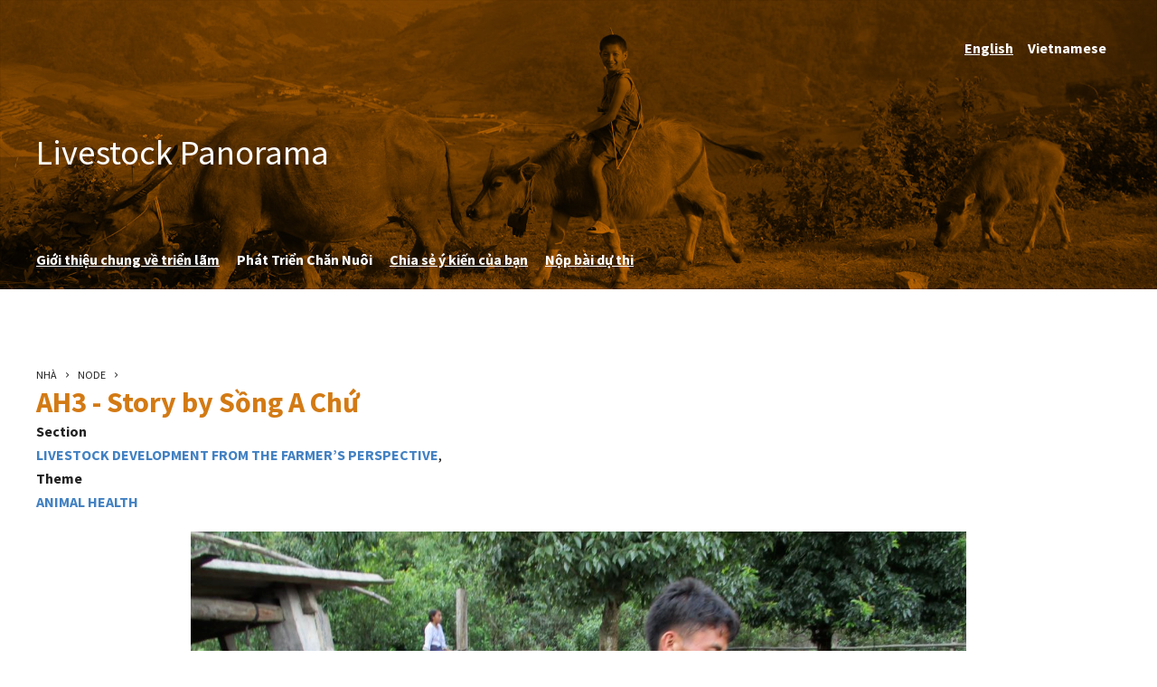

--- FILE ---
content_type: text/html; charset=UTF-8
request_url: https://livestockpanorama.ilri.org/vi/node/211
body_size: 4174
content:
<!DOCTYPE html>
<html lang="vi" dir="ltr" prefix="content: http://purl.org/rss/1.0/modules/content/  dc: http://purl.org/dc/terms/  foaf: http://xmlns.com/foaf/0.1/  og: http://ogp.me/ns#  rdfs: http://www.w3.org/2000/01/rdf-schema#  schema: http://schema.org/  sioc: http://rdfs.org/sioc/ns#  sioct: http://rdfs.org/sioc/types#  skos: http://www.w3.org/2004/02/skos/core#  xsd: http://www.w3.org/2001/XMLSchema# ">
  <head>
    <meta charset="utf-8" />
<script async src="https://www.googletagmanager.com/gtag/js?id=UA-10691096-18"></script>
<script>window.dataLayer = window.dataLayer || [];function gtag(){dataLayer.push(arguments)};gtag("js", new Date());gtag("set", "developer_id.dMDhkMT", true);gtag("config", "UA-10691096-18", {"groups":"default","anonymize_ip":true,"page_placeholder":"PLACEHOLDER_page_path"});</script>
<meta name="description" content="This is the cow shed in Sồng A Chứ&#039;s house. In the village, there are only two households who have cows in enclosures. The shed was built in April 2021. Chứ’s family does not let cows graze in the forest like many other households in Xam Ta village because they are afraid that the cows will fall down cliffs and die. In 2016 and 2017, the family lost five cows for this reason and they therefore had to bring their cows home." />
<link rel="canonical" href="https://livestockpanorama.ilri.org/en/farmers-perspective/ah3-story-song-chu" />
<meta name="Generator" content="Drupal 9 (https://www.drupal.org)" />
<meta name="MobileOptimized" content="width" />
<meta name="HandheldFriendly" content="true" />
<meta name="viewport" content="width=device-width, initial-scale=1.0" />
<link rel="icon" href="/themes/custom/vsf/favicon.ico" type="image/vnd.microsoft.icon" />
<link rel="alternate" hreflang="en" href="https://livestockpanorama.ilri.org/en/farmers-perspective/ah3-story-song-chu" />

    <meta name="theme-color" content="#DA291C">
    <link rel="apple-touch-icon" sizes="180x180" href="/themes/custom/vsf/favicon/apple-touch-icon.png">
    <link rel="icon" type="image/png" sizes="32x32" href="/themes/custom/vsf/favicon/favicon-32x32.png">
    <link rel="icon" type="image/png" sizes="16x16" href="/themes/custom/vsf/favicon/favicon-16x16.png">
    <link rel="manifest" href="/themes/custom/vsf/favicon/site.webmanifest">
    <link rel="mask-icon" href="/themes/custom/vsf/safari-pinned-tab.svg" color="#DA291C">
    <meta name="msapplication-TileColor" content="#DA291C">
    <title>AH3 - Story by Sồng A Chứ | Livestock Panorama</title>
    <link rel="stylesheet" media="all" href="/sites/default/files/css/css_9m8-tA3IQf8ThlLQYTTZUyEweCvyR908Tg0XCbKYOfY.css" />
<link rel="stylesheet" media="all" href="/sites/default/files/css/css_mt1bojd1nZyjWOaR61Y7JMS_q9dXm9xecMEr4pLWPOo.css" />
<link rel="stylesheet" media="all" href="https://fonts.googleapis.com/css2?family=Source+Sans+Pro:ital,wght@0,400;0,700;1,300&amp;display=swap" />
<link rel="stylesheet" media="all" href="/sites/default/files/css/css_X8Adg7-apsuvz5RsyT0b67AJIgBYD2cgmByKOOThx4U.css" />

    
  </head>
  <body class="nav-fixed path-node page-node-type-article">
  	<div id="fb-root"></div>
	  <script async defer crossorigin="anonymous" src="https://connect.facebook.net/en_US/sdk.js#xfbml=1&version=v8.0&appId=162573667097162&autoLogAppEvents=1" nonce="ueBbyKwF"></script>

        <a href="#main-content" class="visually-hidden focusable skip-link">
      Nhảy đến nội dung
    </a>
    
      <div class="dialog-off-canvas-main-canvas" data-off-canvas-main-canvas>
     	<header role="banner" class="page-header">
			     
        <div class="language-switcher">
<ul class="links"><li hreflang="en" data-drupal-link-system-path="node/211" class="en"><a href="/en/farmers-perspective/ah3-story-song-chu" class="language-link" hreflang="en" data-drupal-link-system-path="node/211">English</a></li><li hreflang="vi" data-drupal-link-system-path="node/211" class="vi is-active"><a href="/vi/node/211" class="language-link is-active" hreflang="vi" data-drupal-link-system-path="node/211">Vietnamese</a></li></ul></div>
  
<h1>
  <a href="/vi">
    <span>Livestock Panorama</span>
      </a>
</h1>
        
              <ul class="menu">
                    <li class="menu-item">
        <a href="/vi/about-the-exhibition" data-drupal-link-system-path="node/125">Giới thiệu chung về triển lãm</a>
              </li>
                <li class="menu-item menu-item--expanded">
        <span>Phát Triển Chăn Nuôi</span>
                                <ul class="menu">
                    <li class="menu-item">
        <a href="/vi/chan-nuoi-duoi-goc-nhin-nghe-thuat" data-drupal-link-system-path="taxonomy/term/220">Góc Nhìn Nghệ Thuật</a>
              </li>
                <li class="menu-item">
        <a href="/vi/chan-nuoi-duoi-goc-nhin-cua-nong-dan" data-drupal-link-system-path="taxonomy/term/218">Góc Nhìn Nông Dân</a>
              </li>
                <li class="menu-item">
        <a href="/vi/goc-nhin-cong-chung" data-drupal-link-system-path="taxonomy/term/219">Góc Nhìn Công Chúng</a>
              </li>
        </ul>
  
              </li>
                <li class="menu-item">
        <a href="/vi/contact" data-drupal-link-system-path="contact">Chia sẻ ý kiến ​​của bạn</a>
              </li>
                <li class="menu-item">
        <a href="/vi/submit-artwork" title="Submit new Artwork" data-drupal-link-system-path="node/add/poster">Nộp bài dự thi</a>
              </li>
        </ul>
  


  
	
	</header>
  <main role="main">

      
          <div data-drupal-messages-fallback class="hidden"></div><div id="block-vsf-content" class="block-system block-system-main-block">
  
    
      


<article data-history-node-id="211" role="article" lang="en" about="/en/farmers-perspective/ah3-story-song-chu" typeof="schema:Article" class="node node--type-article node--promoted node--view-mode-full">
  <header class="poster--header">
    <div class="article--metadata">
        <ul class="breadcrumbs">
          <li>
                  <a href="/vi">Nhà</a>
              </li>
          <li>
                  <a href="/vi/node">Node</a>
              </li>
      </ul>

      
      <h2>
        <span property="schema:name" class="field field--name-title field--type-string field--label-hidden">AH3 - Story by Sồng A Chứ</span>

      </h2>
        <span property="schema:name" content="AH3 - Story by Sồng A Chứ" class="rdf-meta hidden"></span>

      <div class="node--tags">
        


<div class="field__label">Section</div>
	<li class="field__item"><a href="/en/livestock-development-farmers-perspective" hreflang="en">Livestock Development from the Farmer’s Perspective</a></li>


        


<div class="field__label">Theme</div>
	<ul  class="field field--name-field-theme field--type-entity-reference field--label-above">
	<li class="field__item"><a href="/en/animal-health" hreflang="en">Animal health</a></li>
	</ul>


        
      </div>
    </div>
  </header>
      <figure class="article--image">
        <img property="schema:image" loading="lazy" src="/sites/default/files/styles/scale_1920w/public/2021-10/3.png?itok=cV_qNhPa" width="1153" height="865" alt="" typeof="foaf:Image" class="image-style-scale-1920w" />



    </figure>
    <div class="container with-content pad-t3 pad-b3">
    <div class="text-container">
      

            <div property="schema:text" class="clearfix text-formatted field field--name-body field--type-text-with-summary field--label-hidden field__item"><p><span><span><span>This is the cow shed in Sồng A Chứ's house. In the village, there are only two households who have cows in enclosures. The shed was built in April 2021. Chứ’s family does not let cows graze in the forest like many other households in Xam Ta village because they are afraid that the cows will fall down cliffs and die. In 2016 and 2017, the family lost five cows for this reason and they therefore had to bring their cows home. </span></span></span></p>

<p><span><span><span>Between March and November, the cows are locked up until 10 a.m., and then they are herded until 5 p.m. Rice is growing in the fields at this time of the year so the cows need to be watched, otherwise they will damage the rice paddies. For the remaining months of the year, the cows are locked up in the evening and graze around the fields during the day. </span></span></span></p>

<p><span><span><span>Currently, there is not enough grass. I can only cut some along the roadside and in the fields, so I have to herd them. </span></span></span></p>

<p><span><span><span>Sồng A Chư and Sồng A Vụ, who are the only two households with confined cows, own 18 cows in total. Chứ has five cows and the rest are owned by Vụ. They take turns to herd the cattle to save labour in both households. </span></span></span></p>

<p><em><span><span><span>Narrator: Sồng A Chứ (Hmong, 25 years old)</span></span></span></em></p>

<p><em><span><span><span>Photographer: Sồng A Tráng (Hmong, 23 years old)</span></span></span></em></p>

<p><em><span><span><span>Person in the photo: Sồng A Chứ (Hmong, 25 years old)</span></span></span></em></p></div>
      
    </div>
  </div>
  <div class="poster--share">
    <div class="fb-like" data-href="https://livestockpanorama.ilri.org/vi/node/211" data-width="" data-layout="standard" data-action="like" data-size="large" data-share="true"></div>
  </div>
</article>

  </div>


      

  </main>
  
      <footer class="page-footer" role="contentinfo">
          
  
    
  	<div class="colophon">
			
	</div>

  

      <div class="footer--logos">
        <div class="logo">
          <img class="vnfam" src="/themes/custom/vsf/img/logos/vnfam.jpg" alt="">
        </div>
        <div class="logo">
          <img class="sub-dah-son-la" src="/themes/custom/vsf/img/logos/sub-dah-son-la.jpg" alt="">
        </div>
        <div class="logo">
          <img class="li-chan" src="/themes/custom/vsf/img/logos/li-chan.jpg" alt="">
        </div>
        <div class="logo">
          <img class="alliance" src="/themes/custom/vsf/img/logos/alliance_logo_standard.png" alt="">
        </div>
        <div class="logo">
          <img class="ilri" src="/themes/custom/vsf/img/logos/ilri.jpg" alt="">
        </div>
        <div class="logo">
          <img class="livestockcrp" src="/themes/custom/vsf/img/logos/livestockcrp.jpg" alt="">
        </div>
      </div>
    </footer>
  </div>
  </div>

    
    <script type="application/json" data-drupal-selector="drupal-settings-json">{"path":{"baseUrl":"\/","scriptPath":null,"pathPrefix":"vi\/","currentPath":"node\/211","currentPathIsAdmin":false,"isFront":false,"currentLanguage":"vi"},"pluralDelimiter":"\u0003","suppressDeprecationErrors":true,"google_analytics":{"account":"UA-10691096-18","trackOutbound":true,"trackMailto":true,"trackTel":true,"trackDownload":true,"trackDownloadExtensions":"7z|aac|arc|arj|asf|asx|avi|bin|csv|doc(x|m)?|dot(x|m)?|exe|flv|gif|gz|gzip|hqx|jar|jpe?g|js|mp(2|3|4|e?g)|mov(ie)?|msi|msp|pdf|phps|png|ppt(x|m)?|pot(x|m)?|pps(x|m)?|ppam|sld(x|m)?|thmx|qtm?|ra(m|r)?|sea|sit|tar|tgz|torrent|txt|wav|wma|wmv|wpd|xls(x|m|b)?|xlt(x|m)|xlam|xml|z|zip"},"user":{"uid":0,"permissionsHash":"9fe6912ef8e71e272d6e54f9e7735ffb5e2b63dc84cbc7a33437b25029522831"}}</script>
<script src="/sites/default/files/js/js_22F24hJN9cPD5y2Pq88jCdi3dG2NmjgF3LkKGtHrt6w.js"></script>

  </body>
</html>


--- FILE ---
content_type: text/css
request_url: https://livestockpanorama.ilri.org/sites/default/files/css/css_X8Adg7-apsuvz5RsyT0b67AJIgBYD2cgmByKOOThx4U.css
body_size: 13949
content:
.color-primary{color:#d37a14;}.color-secondary{color:#4281c2;}.color-white{color:#FFFFFF;}.color-black{color:#222;}.bg-primary{background-color:#d37a14;}.bg-secondary{background-color:#4281c2;}.bg-white{background-color:#FFFFFF;}.bg-black{background-color:#222;}.title-font{font-family:"Source Sans Pro",Helvetica,Roboto,Arial,sans-serif;font-weight:700;}.copy-font{font-family:"Source Sans Pro",sans-serif;font-weight:400;}html,body,div,span,applet,object,iframe,h1,h2,h3,fieldset legend,fieldset legend .fieldset-legend,.node-poster-form label,.node-poster-form .component--type-filter-form legend,.component--type-filter-form .node-poster-form legend,h4,fieldset fieldset legend,fieldset fieldset legend .fieldset-legend,.node-poster-form fieldset label,.node-poster-form fieldset .component--type-filter-form legend,.component--type-filter-form .node-poster-form fieldset legend,h5,h6,p,blockquote,pre,a,abbr,acronym,address,big,cite,code,del,dfn,em,img,ins,kbd,q,s,samp,small,strike,strong,sub,sup,tt,var,b,u,i,center,dl,dt,dd,ol,ul,li,fieldset,form,label,.component--type-filter-form legend,legend,table,caption,tbody,tfoot,thead,tr,th,td,article,aside,canvas,details,embed,figure,figcaption,footer,header,main,menu,nav,output,ruby,section,summary,time,mark,audio,video{margin:0;padding:0;border:0;font-size:100%;font:inherit;vertical-align:baseline;}article,aside,details,figcaption,figure,footer,header,menu,nav,section,main,summary{display:block;}body{line-height:1;}ol,ul{list-style:none;}blockquote,q{quotes:none;}blockquote:before,blockquote:after,q:before,q:after{content:'';content:none;}table{border-collapse:collapse;border-spacing:0;}.hide{display:none;}.show{display:block;}.display-block{display:block;}*,*:after,*:before{-webkit-box-sizing:border-box;box-sizing:border-box;}.container{max-width:1000px;width:100%;margin:0 auto;}.container.with-content,.hero .container.content,.field-group h3.container,.field-group fieldset legend.container,fieldset .field-group legend.container,.field-group fieldset legend .container.fieldset-legend,fieldset legend .field-group .container.fieldset-legend,.field-group .node-poster-form label.container,.node-poster-form .field-group label.container,.field-group .node-poster-form .component--type-filter-form legend.container,.node-poster-form .component--type-filter-form .field-group legend.container,.field-group .component--type-filter-form .node-poster-form legend.container,.component--type-filter-form .node-poster-form .field-group legend.container{padding-left:20px;padding-right:20px;}.row{width:100%;display:table;table-layout:fixed;padding:0;margin:0;}.row.collapse .col,.fields-box.collapse-fields .row .col{padding-left:0;padding-right:0;}.row.no-margin > [class^="col"]:first-child{padding-left:0;}.row.no-margin > [class^="col"]:last-child{padding-right:0;}.col-1{display:table-cell;padding-left:20px;padding-right:20px;width:8.33333%;vertical-align:top;}.row.collapse .col-1,.fields-box.collapse-fields .row .col-1{padding-left:0;padding-right:0;}.col-2{display:table-cell;padding-left:20px;padding-right:20px;width:16.66667%;vertical-align:top;}.row.collapse .col-2,.fields-box.collapse-fields .row .col-2{padding-left:0;padding-right:0;}.col-3{display:table-cell;padding-left:20px;padding-right:20px;width:25%;vertical-align:top;}.row.collapse .col-3,.fields-box.collapse-fields .row .col-3{padding-left:0;padding-right:0;}.col-4{display:table-cell;padding-left:20px;padding-right:20px;width:33.33333%;vertical-align:top;}.row.collapse .col-4,.fields-box.collapse-fields .row .col-4{padding-left:0;padding-right:0;}.col-5{display:table-cell;padding-left:20px;padding-right:20px;width:41.66667%;vertical-align:top;}.row.collapse .col-5,.fields-box.collapse-fields .row .col-5{padding-left:0;padding-right:0;}.col-6{display:table-cell;padding-left:20px;padding-right:20px;width:50%;vertical-align:top;}.row.collapse .col-6,.fields-box.collapse-fields .row .col-6{padding-left:0;padding-right:0;}.col-7{display:table-cell;padding-left:20px;padding-right:20px;width:58.33333%;vertical-align:top;}.row.collapse .col-7,.fields-box.collapse-fields .row .col-7{padding-left:0;padding-right:0;}.col-8{display:table-cell;padding-left:20px;padding-right:20px;width:66.66667%;vertical-align:top;}.row.collapse .col-8,.fields-box.collapse-fields .row .col-8{padding-left:0;padding-right:0;}.col-9{display:table-cell;padding-left:20px;padding-right:20px;width:75%;vertical-align:top;}.row.collapse .col-9,.fields-box.collapse-fields .row .col-9{padding-left:0;padding-right:0;}.col-10{display:table-cell;padding-left:20px;padding-right:20px;width:83.33333%;vertical-align:top;}.row.collapse .col-10,.fields-box.collapse-fields .row .col-10{padding-left:0;padding-right:0;}.col-11{display:table-cell;padding-left:20px;padding-right:20px;width:91.66667%;vertical-align:top;}.row.collapse .col-11,.fields-box.collapse-fields .row .col-11{padding-left:0;padding-right:0;}.col-12{display:table-cell;padding-left:20px;padding-right:20px;width:100%;vertical-align:top;}.row.collapse .col-12,.fields-box.collapse-fields .row .col-12{padding-left:0;padding-right:0;}@media only screen and (min-width:768px){.push-1{position:relative;left:8.33333%;}.pull-1{position:relative;left:-8.33333%;}.push-2{position:relative;left:16.66667%;}.pull-2{position:relative;left:-16.66667%;}.push-3{position:relative;left:25%;}.pull-3{position:relative;left:-25%;}.push-4{position:relative;left:33.33333%;}.pull-4{position:relative;left:-33.33333%;}.push-5{position:relative;left:41.66667%;}.pull-5{position:relative;left:-41.66667%;}.push-6{position:relative;left:50%;}.pull-6{position:relative;left:-50%;}.push-7{position:relative;left:58.33333%;}.pull-7{position:relative;left:-58.33333%;}.push-8{position:relative;left:66.66667%;}.pull-8{position:relative;left:-66.66667%;}.push-9{position:relative;left:75%;}.pull-9{position:relative;left:-75%;}.push-10{position:relative;left:83.33333%;}.pull-10{position:relative;left:-83.33333%;}.push-11{position:relative;left:91.66667%;}.pull-11{position:relative;left:-91.66667%;}.push-12{position:relative;left:100%;}.pull-12{position:relative;left:-100%;}}.row.border > *[class*="col"]{border:1px solid #222;}.row.vcenter{vertical-align:middle;}.row.vcenter > *[class*="col"]{vertical-align:middle;}.row.vbottom{vertical-align:bottom;}.row.vbottom > *[class*="col"]{vertical-align:bottom;}.row.vtop{vertical-align:top;}.row.vtop > *[class*="col"]{vertical-align:top;}.row.auto{width:100%;table-layout:auto;}.col{display:table-cell;padding-left:20px;padding-right:20px;}.col.center{text-align:center;}.vcenter{vertical-align:middle;}.col-full{padding-left:20px;padding-right:20px;}.n-up{padding:0;margin-left:0;margin-right:0;}.n-up:after{content:"";display:table;clear:both;}.n-up > li{width:33.3%;display:block;float:left;margin-bottom:20px;vertical-align:top;padding-left:20px;padding-right:20px;}.n-up.single-short-row{text-align:center;}.n-up.single-short-row > li{display:inline-block;text-align:left;float:none;}.up-1 > li{width:100%;}.up-1 > li:nth-child(1n+1){clear:left;}.up-2 > li{width:50%;}.up-2 > li:nth-child(2n+1){clear:left;}.up-3 > li{width:33.33333%;}.up-3 > li:nth-child(3n+1){clear:left;}.up-4 > li{width:25%;}.up-4 > li:nth-child(4n+1){clear:left;}.up-5 > li{width:20%;}.up-5 > li:nth-child(5n+1){clear:left;}.up-6 > li{width:16.66667%;}.up-6 > li:nth-child(6n+1){clear:left;}.up-7 > li{width:14.28571%;}.up-7 > li:nth-child(7n+1){clear:left;}.up-8 > li{width:12.5%;}.up-8 > li:nth-child(8n+1){clear:left;}.up-9 > li{width:11.11111%;}.up-9 > li:nth-child(9n+1){clear:left;}.up-10 > li{width:10%;}.up-10 > li:nth-child(10n+1){clear:left;}.up-11 > li{width:9.09091%;}.up-11 > li:nth-child(11n+1){clear:left;}.up-12 > li{width:8.33333%;}.up-12 > li:nth-child(12n+1){clear:left;}.grid-up-1{max-width:100%;display:-ms-grid;display:grid;-ms-grid-columns:(minmax(5rem,1fr))[1];grid-template-columns:repeat(1,minmax(5rem,1fr));-ms-grid-rows:auto;grid-template-rows:auto;row-gap:20px;-webkit-column-gap:20px;column-gap:20px;}.grid-up-1.grid-equalize-heights{-webkit-box-align:stretch;-ms-flex-align:stretch;align-items:stretch;}.grid-up-2{max-width:100%;display:-ms-grid;display:grid;-ms-grid-columns:(minmax(5rem,1fr))[2];grid-template-columns:repeat(2,minmax(5rem,1fr));-ms-grid-rows:auto;grid-template-rows:auto;row-gap:20px;-webkit-column-gap:20px;column-gap:20px;}.grid-up-2.grid-equalize-heights{-webkit-box-align:stretch;-ms-flex-align:stretch;align-items:stretch;}.grid-up-3{max-width:100%;display:-ms-grid;display:grid;-ms-grid-columns:(minmax(5rem,1fr))[3];grid-template-columns:repeat(3,minmax(5rem,1fr));-ms-grid-rows:auto;grid-template-rows:auto;row-gap:20px;-webkit-column-gap:20px;column-gap:20px;}.grid-up-3.grid-equalize-heights{-webkit-box-align:stretch;-ms-flex-align:stretch;align-items:stretch;}.grid-up-4{max-width:100%;display:-ms-grid;display:grid;-ms-grid-columns:(minmax(5rem,1fr))[4];grid-template-columns:repeat(4,minmax(5rem,1fr));-ms-grid-rows:auto;grid-template-rows:auto;row-gap:20px;-webkit-column-gap:20px;column-gap:20px;}.grid-up-4.grid-equalize-heights{-webkit-box-align:stretch;-ms-flex-align:stretch;align-items:stretch;}.grid-up-5,.search-form .search-form--filters{max-width:100%;display:-ms-grid;display:grid;-ms-grid-columns:(minmax(5rem,1fr))[5];grid-template-columns:repeat(5,minmax(5rem,1fr));-ms-grid-rows:auto;grid-template-rows:auto;row-gap:20px;-webkit-column-gap:20px;column-gap:20px;}.grid-up-5.grid-equalize-heights,.search-form .grid-equalize-heights.search-form--filters{-webkit-box-align:stretch;-ms-flex-align:stretch;align-items:stretch;}.grid-up-6{max-width:100%;display:-ms-grid;display:grid;-ms-grid-columns:(minmax(5rem,1fr))[6];grid-template-columns:repeat(6,minmax(5rem,1fr));-ms-grid-rows:auto;grid-template-rows:auto;row-gap:20px;-webkit-column-gap:20px;column-gap:20px;}.grid-up-6.grid-equalize-heights{-webkit-box-align:stretch;-ms-flex-align:stretch;align-items:stretch;}.grid-up-7{max-width:100%;display:-ms-grid;display:grid;-ms-grid-columns:(minmax(5rem,1fr))[7];grid-template-columns:repeat(7,minmax(5rem,1fr));-ms-grid-rows:auto;grid-template-rows:auto;row-gap:20px;-webkit-column-gap:20px;column-gap:20px;}.grid-up-7.grid-equalize-heights{-webkit-box-align:stretch;-ms-flex-align:stretch;align-items:stretch;}.grid-up-8{max-width:100%;display:-ms-grid;display:grid;-ms-grid-columns:(minmax(5rem,1fr))[8];grid-template-columns:repeat(8,minmax(5rem,1fr));-ms-grid-rows:auto;grid-template-rows:auto;row-gap:20px;-webkit-column-gap:20px;column-gap:20px;}.grid-up-8.grid-equalize-heights{-webkit-box-align:stretch;-ms-flex-align:stretch;align-items:stretch;}.grid-up-9{max-width:100%;display:-ms-grid;display:grid;-ms-grid-columns:(minmax(5rem,1fr))[9];grid-template-columns:repeat(9,minmax(5rem,1fr));-ms-grid-rows:auto;grid-template-rows:auto;row-gap:20px;-webkit-column-gap:20px;column-gap:20px;}.grid-up-9.grid-equalize-heights{-webkit-box-align:stretch;-ms-flex-align:stretch;align-items:stretch;}.grid-up-10{max-width:100%;display:-ms-grid;display:grid;-ms-grid-columns:(minmax(5rem,1fr))[10];grid-template-columns:repeat(10,minmax(5rem,1fr));-ms-grid-rows:auto;grid-template-rows:auto;row-gap:20px;-webkit-column-gap:20px;column-gap:20px;}.grid-up-10.grid-equalize-heights{-webkit-box-align:stretch;-ms-flex-align:stretch;align-items:stretch;}.grid-up-11{max-width:100%;display:-ms-grid;display:grid;-ms-grid-columns:(minmax(5rem,1fr))[11];grid-template-columns:repeat(11,minmax(5rem,1fr));-ms-grid-rows:auto;grid-template-rows:auto;row-gap:20px;-webkit-column-gap:20px;column-gap:20px;}.grid-up-11.grid-equalize-heights{-webkit-box-align:stretch;-ms-flex-align:stretch;align-items:stretch;}.grid-up-12{max-width:100%;display:-ms-grid;display:grid;-ms-grid-columns:(minmax(5rem,1fr))[12];grid-template-columns:repeat(12,minmax(5rem,1fr));-ms-grid-rows:auto;grid-template-rows:auto;row-gap:20px;-webkit-column-gap:20px;column-gap:20px;}.grid-up-12.grid-equalize-heights{-webkit-box-align:stretch;-ms-flex-align:stretch;align-items:stretch;}.grid-up-auto{max-width:100%;display:-ms-grid;display:grid;-ms-grid-columns:(minmax(20rem,1fr))[auto-fill];grid-template-columns:repeat(auto-fill,minmax(20rem,1fr));-ms-grid-rows:auto;grid-template-rows:auto;row-gap:20px;-webkit-column-gap:20px;column-gap:20px;-webkit-box-align:start;-ms-flex-align:start;align-items:start;}.grid-up-auto.grid-equalize-heights{-webkit-box-align:stretch;-ms-flex-align:stretch;align-items:stretch;}.grid-up-auto-10{max-width:100%;padding-left:20px;padding-right:20px;display:-ms-grid;display:grid;-ms-grid-columns:(minmax(10rem,1fr))[auto-fill];grid-template-columns:repeat(auto-fill,minmax(10rem,1fr));-ms-grid-rows:auto;grid-template-rows:auto;row-gap:20px;-webkit-column-gap:20px;column-gap:20px;-webkit-box-align:start;-ms-flex-align:start;align-items:start;}.grid-up-auto-10.grid-equalize-heights{-webkit-box-align:stretch;-ms-flex-align:stretch;align-items:stretch;}@media only screen and (max-width:767px){.row{display:table;width:100%;}.row.mobile-stack{display:block;}.col{display:block;width:100%;}.mob-stack{display:block;}.col-1{display:block;width:100%;}.col-2{display:block;width:100%;}.col-3{display:block;width:100%;}.col-4{display:block;width:100%;}.col-5{display:block;width:100%;}.col-6{display:block;width:100%;}.col-7{display:block;width:100%;}.col-8{display:block;width:100%;}.col-9{display:block;width:100%;}.col-10{display:block;width:100%;}.col-11{display:block;width:100%;}.col-12{display:block;width:100%;}.mob-1{width:8.33333%;display:table-cell;vertical-align:top;padding-left:20px;padding-right:20px;}.mob-2{width:16.66667%;display:table-cell;vertical-align:top;padding-left:20px;padding-right:20px;}.mob-3{width:25%;display:table-cell;vertical-align:top;padding-left:20px;padding-right:20px;}.mob-4{width:33.33333%;display:table-cell;vertical-align:top;padding-left:20px;padding-right:20px;}.mob-5{width:41.66667%;display:table-cell;vertical-align:top;padding-left:20px;padding-right:20px;}.mob-6{width:50%;display:table-cell;vertical-align:top;padding-left:20px;padding-right:20px;}.mob-7{width:58.33333%;display:table-cell;vertical-align:top;padding-left:20px;padding-right:20px;}.mob-8{width:66.66667%;display:table-cell;vertical-align:top;padding-left:20px;padding-right:20px;}.mob-9{width:75%;display:table-cell;vertical-align:top;padding-left:20px;padding-right:20px;}.mob-10{width:83.33333%;display:table-cell;vertical-align:top;padding-left:20px;padding-right:20px;}.mob-11{width:91.66667%;display:table-cell;vertical-align:top;padding-left:20px;padding-right:20px;}.mob-12{width:100%;display:table-cell;vertical-align:top;padding-left:20px;padding-right:20px;}.n-up > li,.n-up.auto-width > li{display:block;width:100%;float:none;}.mobile-n-up-1 > li{width:100%;}.mobile-n-up-1 > li:nth-child(1n+1){clear:left;}.mobile-n-up-2 > li{width:50%;}.mobile-n-up-2 > li:nth-child(2n+1){clear:left;}.mobile-n-up-3 > li{width:33.33333%;}.mobile-n-up-3 > li:nth-child(3n+1){clear:left;}.mobile-n-up-4 > li{width:25%;}.mobile-n-up-4 > li:nth-child(4n+1){clear:left;}.mobile-n-up-5 > li{width:20%;}.mobile-n-up-5 > li:nth-child(5n+1){clear:left;}.mobile-n-up-6 > li{width:16.66667%;}.mobile-n-up-6 > li:nth-child(6n+1){clear:left;}.mobile-n-up-7 > li{width:14.28571%;}.mobile-n-up-7 > li:nth-child(7n+1){clear:left;}.mobile-n-up-8 > li{width:12.5%;}.mobile-n-up-8 > li:nth-child(8n+1){clear:left;}.mobile-n-up-9 > li{width:11.11111%;}.mobile-n-up-9 > li:nth-child(9n+1){clear:left;}.mobile-n-up-10 > li{width:10%;}.mobile-n-up-10 > li:nth-child(10n+1){clear:left;}.mobile-n-up-11 > li{width:9.09091%;}.mobile-n-up-11 > li:nth-child(11n+1){clear:left;}.mobile-n-up-12 > li{width:8.33333%;}.mobile-n-up-12 > li:nth-child(12n+1){clear:left;}.grid-up-1{display:block;}.grid-up-1 > *{margin-bottom:20px;}.grid-up-2{display:block;}.grid-up-2 > *{margin-bottom:20px;}.grid-up-3{display:block;}.grid-up-3 > *{margin-bottom:20px;}.grid-up-4{display:block;}.grid-up-4 > *{margin-bottom:20px;}.grid-up-5,.search-form .search-form--filters{display:block;}.grid-up-5 > *,.search-form .search-form--filters > *{margin-bottom:20px;}.grid-up-6{display:block;}.grid-up-6 > *{margin-bottom:20px;}.grid-up-7{display:block;}.grid-up-7 > *{margin-bottom:20px;}.grid-up-8{display:block;}.grid-up-8 > *{margin-bottom:20px;}.grid-up-9{display:block;}.grid-up-9 > *{margin-bottom:20px;}.grid-up-10{display:block;}.grid-up-10 > *{margin-bottom:20px;}.grid-up-11{display:block;}.grid-up-11 > *{margin-bottom:20px;}.grid-up-12{display:block;}.grid-up-12 > *{margin-bottom:20px;}.mobile-grid-up-1{max-width:100%;padding-left:20px;padding-right:20px;display:-ms-grid;display:grid;-ms-grid-columns:(minmax(5rem,1fr))[1];grid-template-columns:repeat(1,minmax(5rem,1fr));-ms-grid-rows:auto;grid-template-rows:auto;row-gap:20px;-webkit-column-gap:20px;column-gap:20px;}.mobile-grid-up-1.grid-equalize-heights{-webkit-box-align:stretch;-ms-flex-align:stretch;align-items:stretch;}.mobile-grid-up-2{max-width:100%;padding-left:20px;padding-right:20px;display:-ms-grid;display:grid;-ms-grid-columns:(minmax(5rem,1fr))[2];grid-template-columns:repeat(2,minmax(5rem,1fr));-ms-grid-rows:auto;grid-template-rows:auto;row-gap:20px;-webkit-column-gap:20px;column-gap:20px;}.mobile-grid-up-2.grid-equalize-heights{-webkit-box-align:stretch;-ms-flex-align:stretch;align-items:stretch;}.mobile-grid-up-3{max-width:100%;padding-left:20px;padding-right:20px;display:-ms-grid;display:grid;-ms-grid-columns:(minmax(5rem,1fr))[3];grid-template-columns:repeat(3,minmax(5rem,1fr));-ms-grid-rows:auto;grid-template-rows:auto;row-gap:20px;-webkit-column-gap:20px;column-gap:20px;}.mobile-grid-up-3.grid-equalize-heights{-webkit-box-align:stretch;-ms-flex-align:stretch;align-items:stretch;}.mobile-grid-up-4{max-width:100%;padding-left:20px;padding-right:20px;display:-ms-grid;display:grid;-ms-grid-columns:(minmax(5rem,1fr))[4];grid-template-columns:repeat(4,minmax(5rem,1fr));-ms-grid-rows:auto;grid-template-rows:auto;row-gap:20px;-webkit-column-gap:20px;column-gap:20px;}.mobile-grid-up-4.grid-equalize-heights{-webkit-box-align:stretch;-ms-flex-align:stretch;align-items:stretch;}.mobile-grid-up-5{max-width:100%;padding-left:20px;padding-right:20px;display:-ms-grid;display:grid;-ms-grid-columns:(minmax(5rem,1fr))[5];grid-template-columns:repeat(5,minmax(5rem,1fr));-ms-grid-rows:auto;grid-template-rows:auto;row-gap:20px;-webkit-column-gap:20px;column-gap:20px;}.mobile-grid-up-5.grid-equalize-heights{-webkit-box-align:stretch;-ms-flex-align:stretch;align-items:stretch;}.mobile-grid-up-6{max-width:100%;padding-left:20px;padding-right:20px;display:-ms-grid;display:grid;-ms-grid-columns:(minmax(5rem,1fr))[6];grid-template-columns:repeat(6,minmax(5rem,1fr));-ms-grid-rows:auto;grid-template-rows:auto;row-gap:20px;-webkit-column-gap:20px;column-gap:20px;}.mobile-grid-up-6.grid-equalize-heights{-webkit-box-align:stretch;-ms-flex-align:stretch;align-items:stretch;}.mobile-grid-up-7{max-width:100%;padding-left:20px;padding-right:20px;display:-ms-grid;display:grid;-ms-grid-columns:(minmax(5rem,1fr))[7];grid-template-columns:repeat(7,minmax(5rem,1fr));-ms-grid-rows:auto;grid-template-rows:auto;row-gap:20px;-webkit-column-gap:20px;column-gap:20px;}.mobile-grid-up-7.grid-equalize-heights{-webkit-box-align:stretch;-ms-flex-align:stretch;align-items:stretch;}.mobile-grid-up-8{max-width:100%;padding-left:20px;padding-right:20px;display:-ms-grid;display:grid;-ms-grid-columns:(minmax(5rem,1fr))[8];grid-template-columns:repeat(8,minmax(5rem,1fr));-ms-grid-rows:auto;grid-template-rows:auto;row-gap:20px;-webkit-column-gap:20px;column-gap:20px;}.mobile-grid-up-8.grid-equalize-heights{-webkit-box-align:stretch;-ms-flex-align:stretch;align-items:stretch;}.mobile-grid-up-9{max-width:100%;padding-left:20px;padding-right:20px;display:-ms-grid;display:grid;-ms-grid-columns:(minmax(5rem,1fr))[9];grid-template-columns:repeat(9,minmax(5rem,1fr));-ms-grid-rows:auto;grid-template-rows:auto;row-gap:20px;-webkit-column-gap:20px;column-gap:20px;}.mobile-grid-up-9.grid-equalize-heights{-webkit-box-align:stretch;-ms-flex-align:stretch;align-items:stretch;}.mobile-grid-up-10{max-width:100%;padding-left:20px;padding-right:20px;display:-ms-grid;display:grid;-ms-grid-columns:(minmax(5rem,1fr))[10];grid-template-columns:repeat(10,minmax(5rem,1fr));-ms-grid-rows:auto;grid-template-rows:auto;row-gap:20px;-webkit-column-gap:20px;column-gap:20px;}.mobile-grid-up-10.grid-equalize-heights{-webkit-box-align:stretch;-ms-flex-align:stretch;align-items:stretch;}.mobile-grid-up-11{max-width:100%;padding-left:20px;padding-right:20px;display:-ms-grid;display:grid;-ms-grid-columns:(minmax(5rem,1fr))[11];grid-template-columns:repeat(11,minmax(5rem,1fr));-ms-grid-rows:auto;grid-template-rows:auto;row-gap:20px;-webkit-column-gap:20px;column-gap:20px;}.mobile-grid-up-11.grid-equalize-heights{-webkit-box-align:stretch;-ms-flex-align:stretch;align-items:stretch;}.mobile-grid-up-12{max-width:100%;padding-left:20px;padding-right:20px;display:-ms-grid;display:grid;-ms-grid-columns:(minmax(5rem,1fr))[12];grid-template-columns:repeat(12,minmax(5rem,1fr));-ms-grid-rows:auto;grid-template-rows:auto;row-gap:20px;-webkit-column-gap:20px;column-gap:20px;}.mobile-grid-up-12.grid-equalize-heights{-webkit-box-align:stretch;-ms-flex-align:stretch;align-items:stretch;}}.iconFont{font-family:"fontello";font-style:normal;font-weight:normal;speak:never;display:inline-block;text-decoration:inherit;width:1em;margin-right:.2em;text-align:center;font-variant:normal;text-transform:none;line-height:1em;margin-left:.2em;-webkit-font-smoothing:antialiased;-moz-osx-font-smoothing:grayscale;}.iconArrowRight{font-family:"fontello";font-style:normal;font-weight:normal;speak:never;display:inline-block;text-decoration:inherit;width:1em;margin-right:.2em;text-align:center;font-variant:normal;text-transform:none;line-height:1em;margin-left:.2em;-webkit-font-smoothing:antialiased;-moz-osx-font-smoothing:grayscale;content:"\eddb";}.huge-text{font-size:2.44rem;}.large-text{font-size:1.44rem;}.big-text{font-size:2rem;}.small-text{font-size:0.75rem;}.tiny-text,.children-menu a{font-size:0.55rem;}.normal-text{font-size:1rem;}.hero-text{font-size:3rem;}.bold-text{font-weight:700;}.bold-text strong{color:#d37a14;}.text-container,.cke_editable{max-width:35em;font-family:"Source Sans Pro",sans-serif;font-weight:400;-webkit-hyphens:none;-ms-hyphens:none;hyphens:none;line-height:1.64;}.text-container:after,.cke_editable:after{content:"";display:table;clear:both;}.text-container a,.cke_editable a{color:#222;}.text-container blockquote,.cke_editable blockquote{display:block;position:relative;padding-left:3em;}.text-container blockquote:after,.cke_editable blockquote:after{content:"“";position:absolute;display:block;line-height:1;top:-16px;left:0;font-size:8em;}.text-container h1,.cke_editable h1{font-family:"Source Sans Pro",Helvetica,Roboto,Arial,sans-serif;font-weight:700;font-size:3rem;padding-bottom:0.5em;}.text-container h2,.cke_editable h2{font-size:2em;font-family:"Source Sans Pro",sans-serif;font-style:normal;font-weight:700;font-family:"Source Sans Pro",Helvetica,Roboto,Arial,sans-serif;font-weight:700;}.text-container h3,.cke_editable h3,.text-container fieldset legend,fieldset .text-container legend,.cke_editable fieldset legend,fieldset .cke_editable legend,.text-container fieldset legend .fieldset-legend,fieldset legend .text-container .fieldset-legend,.cke_editable fieldset legend .fieldset-legend,fieldset legend .cke_editable .fieldset-legend,.text-container .node-poster-form label,.node-poster-form .text-container label,.cke_editable .node-poster-form label,.node-poster-form .cke_editable label,.text-container .node-poster-form .component--type-filter-form legend,.node-poster-form .component--type-filter-form .text-container legend,.cke_editable .node-poster-form .component--type-filter-form legend,.node-poster-form .component--type-filter-form .cke_editable legend,.text-container .component--type-filter-form .node-poster-form legend,.component--type-filter-form .node-poster-form .text-container legend,.cke_editable .component--type-filter-form .node-poster-form legend,.component--type-filter-form .node-poster-form .cke_editable legend{font-size:1.5em;font-family:"Source Sans Pro",sans-serif;font-style:normal;font-weight:700;font-family:"Source Sans Pro",Helvetica,Roboto,Arial,sans-serif;font-weight:700;text-transform:uppercase;}.text-container h4,.cke_editable h4,.text-container fieldset fieldset legend,fieldset fieldset .text-container legend,.cke_editable fieldset fieldset legend,fieldset fieldset .cke_editable legend,.text-container fieldset fieldset legend .fieldset-legend,fieldset fieldset legend .text-container .fieldset-legend,.cke_editable fieldset fieldset legend .fieldset-legend,fieldset fieldset legend .cke_editable .fieldset-legend,.text-container .node-poster-form fieldset label,.node-poster-form fieldset .text-container label,.cke_editable .node-poster-form fieldset label,.node-poster-form fieldset .cke_editable label,.text-container .node-poster-form fieldset .component--type-filter-form legend,.node-poster-form fieldset .component--type-filter-form .text-container legend,.cke_editable .node-poster-form fieldset .component--type-filter-form legend,.node-poster-form fieldset .component--type-filter-form .cke_editable legend,.text-container .component--type-filter-form .node-poster-form fieldset legend,.component--type-filter-form .node-poster-form fieldset .text-container legend,.cke_editable .component--type-filter-form .node-poster-form fieldset legend,.component--type-filter-form .node-poster-form fieldset .cke_editable legend{font-family:"Source Sans Pro",sans-serif;font-style:normal;font-weight:700;}.text-container h2,.cke_editable h2,.text-container h3,.cke_editable h3,.text-container fieldset legend,fieldset .text-container legend,.cke_editable fieldset legend,fieldset .cke_editable legend,.text-container fieldset legend .fieldset-legend,fieldset legend .text-container .fieldset-legend,.cke_editable fieldset legend .fieldset-legend,fieldset legend .cke_editable .fieldset-legend,.text-container .node-poster-form label,.node-poster-form .text-container label,.cke_editable .node-poster-form label,.node-poster-form .cke_editable label,.text-container .node-poster-form .component--type-filter-form legend,.node-poster-form .component--type-filter-form .text-container legend,.cke_editable .node-poster-form .component--type-filter-form legend,.node-poster-form .component--type-filter-form .cke_editable legend,.text-container .component--type-filter-form .node-poster-form legend,.component--type-filter-form .node-poster-form .text-container legend,.cke_editable .component--type-filter-form .node-poster-form legend,.component--type-filter-form .node-poster-form .cke_editable legend,.text-container h4,.cke_editable h4,.text-container fieldset fieldset legend,fieldset fieldset .text-container legend,.cke_editable fieldset fieldset legend,fieldset fieldset .cke_editable legend,.text-container fieldset fieldset legend .fieldset-legend,fieldset fieldset legend .text-container .fieldset-legend,.cke_editable fieldset fieldset legend .fieldset-legend,fieldset fieldset legend .cke_editable .fieldset-legend,.text-container .node-poster-form fieldset label,.node-poster-form fieldset .text-container label,.cke_editable .node-poster-form fieldset label,.node-poster-form fieldset .cke_editable label,.text-container .node-poster-form fieldset .component--type-filter-form legend,.node-poster-form fieldset .component--type-filter-form .text-container legend,.cke_editable .node-poster-form fieldset .component--type-filter-form legend,.node-poster-form fieldset .component--type-filter-form .cke_editable legend,.text-container .component--type-filter-form .node-poster-form fieldset legend,.component--type-filter-form .node-poster-form fieldset .text-container legend,.cke_editable .component--type-filter-form .node-poster-form fieldset legend,.component--type-filter-form .node-poster-form fieldset .cke_editable legend{line-height:1.2;margin-bottom:0.5em;}.text-container h2,.cke_editable h2{margin-top:1em;}.text-container h2:first-child,.cke_editable h2:first-child{margin-top:0;}.text-container *.sticker,.cke_editable *.sticker{margin-bottom:0;}.text-container ul,.cke_editable ul{list-style:none;}.text-container em,.cke_editable em{font-family:"Source Sans Pro",sans-serif;font-style:normal;font-weight:700;}.text-container strong,.cke_editable strong{font-family:"Source Sans Pro",sans-serif;font-style:normal;font-weight:700;}.text-container ul,.cke_editable ul,.text-container ol,.cke_editable ol,.text-container dl,.cke_editable dl{margin-bottom:0.5em;}.text-container li,.cke_editable li,.text-container dt,.cke_editable dt{display:block;margin-bottom:0.5em;padding-left:1em;position:relative;}.text-container li:before,.cke_editable li:before,.text-container dt:before,.cke_editable dt:before{position:absolute;left:0;top:0;content:"–";}.text-container dd,.cke_editable dd{padding-left:1em;margin-bottom:0.5em;}.text-container .no-bullets li,.cke_editable .no-bullets li,.text-container .no-bullets dt,.cke_editable .no-bullets dt,.text-container .no-bullets dd,.cke_editable .no-bullets dd{padding-left:0;}.text-container .no-bullets li:before,.cke_editable .no-bullets li:before,.text-container .no-bullets dt:before,.cke_editable .no-bullets dt:before,.text-container .no-bullets dd:before,.cke_editable .no-bullets dd:before{content:"";}.text-container.last *:last-child,.last.cke_editable *:last-child{margin-bottom:0;}.text-container.align-center,.align-center.cke_editable{margin:0 auto;}.hangingQuotes:before,.hangingQuotes:after{font-size:180px;z-index:50;font-family:"Source Sans Pro",sans-serif;font-weight:400;}.hangingQuotes:before{position:absolute;content:"“";left:0px;top:-70px;}.hangingQuotes:after{position:absolute;content:"”";bottom:-100px;right:0;}*{-webkit-box-sizing:border-box;box-sizing:border-box;}html{font-size:16px;}body{font-family:"Source Sans Pro",sans-serif;font-weight:400;background:#FFFFFF;color:#222;line-height:1.64;}a{color:#222;}a.break{word-break:break-word;}a.external:not([class~='action']){padding-right:1.2em;position:relative;}a.external:not([class~='action']):after{position:absolute;right:0;bottom:0.1em;color:#222;text-decoration:none;}abbr{cursor:help;}code{white-space:pre-wrap;font-family:monospace;}p{margin-bottom:0.72em;line-height:1.64;}.invisible,.element-invisible{display:none !important;}h1{line-height:1.2;}h2{font-family:"Source Sans Pro",Helvetica,Roboto,Arial,sans-serif;font-weight:700;color:#d37a14;font-size:2rem;padding-bottom:1rem;line-height:1.2;}h2 span{display:block;}h2 small{font-size:1.5rem;display:block;}p.definition{font-family:Georgia,serif;color:#999;font-size:0.55rem;}p.definition strong{color:#d37a14;}h2 + p{margin-top:-1rem;}h3,fieldset legend,fieldset legend .fieldset-legend,.node-poster-form label,.node-poster-form .component--type-filter-form legend,.component--type-filter-form .node-poster-form legend{font-family:"Source Sans Pro",Helvetica,Roboto,Arial,sans-serif;font-weight:700;font-size:2rem;margin-bottom:0.5em;margin-top:1em;line-height:1.1;color:#d37a14;letter-spacing:-0.02em;}h3:first-of-type,fieldset legend:first-of-type,fieldset legend .fieldset-legend:first-of-type,.node-poster-form label:first-of-type,.node-poster-form .component--type-filter-form legend:first-of-type,.component--type-filter-form .node-poster-form legend:first-of-type{margin-top:0;}h3 small,fieldset legend small,fieldset legend .fieldset-legend small,.node-poster-form label small,.node-poster-form .component--type-filter-form legend small,.component--type-filter-form .node-poster-form legend small{display:block;text-transform:uppercase;font-size:50%;}h4,fieldset fieldset legend,fieldset fieldset legend .fieldset-legend,.node-poster-form fieldset label,.node-poster-form fieldset .component--type-filter-form legend,.component--type-filter-form .node-poster-form fieldset legend{font-family:"Source Sans Pro",sans-serif;font-weight:400;font-size:1.44rem;line-height:1.2;padding-bottom:0.5em;}h2,h3,fieldset legend,fieldset legend .fieldset-legend,.node-poster-form label,.node-poster-form .component--type-filter-form legend,.component--type-filter-form .node-poster-form legend,h4,fieldset fieldset legend,fieldset fieldset legend .fieldset-legend,.node-poster-form fieldset label,.node-poster-form fieldset .component--type-filter-form legend,.component--type-filter-form .node-poster-form fieldset legend{color:#4281c2;}.bg-overlay:before{content:"";position:absolute;display:block;top:0;left:0;width:100%;bottom:0;right:0;background:rgba(255,255,255,0.8);z-index:1;}.bg-overlay .text-container,.bg-overlay .cke_editable{position:relative;z-index:2;}.clickable{text-decoration:none;-webkit-touch-callout:none;-webkit-user-select:none;-moz-user-select:none;-ms-user-select:none;user-select:none;cursor:hand;cursor:pointer;}.view-all{text-align:center;position:relative;margin-top:-10px;}.view-all a{position:relative;z-index:1;text-decoration:none;-webkit-touch-callout:none;-webkit-user-select:none;-moz-user-select:none;-ms-user-select:none;user-select:none;cursor:hand;cursor:pointer;padding:5px 10px;color:#FFFFFF;display:inline-block;margin:0 0.5em 0.5em 0.5em;text-transform:uppercase;}strong{font-family:"Source Sans Pro",sans-serif;font-style:normal;font-weight:700;}blockquote{font-family:"Source Sans Pro";font-weight:700;font-style:normal;}blockquote strong{display:block;font-family:"Source Sans Pro",sans-serif;font-style:normal;font-weight:700;font-style:normal;}blockquote:before{content:'“';font-size:6em;float:left;line-height:0.5em;margin:0 0.2em 0 0;position:relative;top:0.2em;}.block{padding:40px 20px 80px 20px;}.block h3,.block fieldset legend,fieldset .block legend,.block fieldset legend .fieldset-legend,fieldset legend .block .fieldset-legend,.block .node-poster-form label,.node-poster-form .block label,.block .node-poster-form .component--type-filter-form legend,.node-poster-form .component--type-filter-form .block legend,.block .component--type-filter-form .node-poster-form legend,.component--type-filter-form .node-poster-form .block legend{font-family:"Source Sans Pro",Helvetica,Roboto,Arial,sans-serif;font-weight:700;font-size:24px;margin-bottom:20px;}table th{font-weight:bold;}table td,table th{padding:0.25em;vertical-align:top;}.inline-list li{display:inline;}.inline-list li *{display:inline;}.comma-separated li:after{content:", ";}.comma-separated li:last-child:after{content:"";}.bar-separated li{border-right:2px solid #e6f0e8;}.bar-separated li:last-child{border-right:none;}.bg-cover{background-size:cover;background-repeat:no-repeat;}.bg-contain{background-size:contain;background-repeat:no-repeat;}.action,.form-managed-file input[type="submit"],.form-submit,.form-submit.button--primary,.webform-submit,#edit-reset{font-family:"Source Sans Pro",sans-serif;font-style:normal;font-weight:700;text-align:center;background:#97305e;padding:10px;color:#FFFFFF;font-size:20px;display:inline-block;text-transform:uppercase;letter-spacing:2px;border:none;position:relative;-webkit-transition:all 0.2s ease;transition:all 0.2s ease;text-decoration:none;-webkit-touch-callout:none;-webkit-user-select:none;-moz-user-select:none;-ms-user-select:none;user-select:none;cursor:hand;cursor:pointer;font-style:normal;border-radius:5px;}.action:hover,.form-managed-file input:hover[type="submit"],.form-submit:hover,.webform-submit:hover,#edit-reset:hover{background:#be3c76;}.action + .action,.form-managed-file input[type="submit"] + .action,.form-submit + .action,.webform-submit + .action,#edit-reset + .action,.form-managed-file .action + input[type="submit"],.form-managed-file input[type="submit"] + input[type="submit"],.form-managed-file .form-submit + input[type="submit"],.form-managed-file .webform-submit + input[type="submit"],.form-managed-file #edit-reset + input[type="submit"],.action + .form-submit,.form-managed-file input[type="submit"] + .form-submit,.form-submit + .form-submit,.webform-submit + .form-submit,#edit-reset + .form-submit,.action + .webform-submit,.form-managed-file input[type="submit"] + .webform-submit,.form-submit + .webform-submit,.webform-submit + .webform-submit,#edit-reset + .webform-submit,.action + #edit-reset,.form-managed-file input[type="submit"] + #edit-reset,.form-submit + #edit-reset,.webform-submit + #edit-reset,#edit-reset + #edit-reset{margin-left:20px;}.action.tiny,.form-managed-file input[type="submit"],.tiny.form-submit,.tiny.webform-submit,.tiny#edit-reset,.form-managed-file input#edit-reset[type="submit"]{font-size:0.55rem;color:#FFFFFF;letter-spacing:0.2em;}.action.big,.form-managed-file input.big[type="submit"],.form-managed-file input.form-submit.button--primary[type="submit"],.big.form-submit,.form-submit.button--primary,.big.webform-submit,.big#edit-reset,#edit-reset.form-submit.button--primary{font-size:2rem;color:#FFFFFF;padding:20px;}.action.light,.form-managed-file input.light[type="submit"],.light.form-submit,.light.webform-submit,#edit-reset{background:transparent;color:#97305e;border:1px solid #97305e;top:0;-webkit-box-shadow:none;box-shadow:none;}.action.light:hover,.form-managed-file input.light:hover[type="submit"],.light.form-submit:hover,.light.webform-submit:hover,#edit-reset:hover{color:#FFFFFF;background:#97305e;}.action em,.form-managed-file input[type="submit"] em,.form-submit em,.form-submit.button--primary em,.webform-submit em,#edit-reset em{display:block;font-weight:700;}.secondary-action{display:inline-block;margin-top:20px;color:#d37a14;text-decoration:none;border-bottom:1px dotted #d37a14;}.page-title-wrapper{padding-top:20px;padding-bottom:10px;-webkit-box-shadow:0 5px 0 0 rgba(0,0,0,0.1);box-shadow:0 5px 0 0 rgba(0,0,0,0.1);background:#FFFFFF;color:#d37a14;position:relative;z-index:20;}.page-title-wrapper h1{display:block;font-size:2.44rem;text-transform:uppercase;text-align:left;margin-left:-0.05em;color:#d37a14;line-height:1;padding-bottom:0;}.page-title-wrapper.negative{background:#d37a14;color:#FFFFFF;}.page-title-wrapper.negative h1{color:#FFFFFF;}.breadcrumbs li{display:inline-block;margin-bottom:auto;padding-left:0;}.breadcrumbs li:before{content:none;}.breadcrumbs li a{color:#222;text-transform:uppercase;text-decoration:none;-webkit-user-select:none;-moz-user-select:none;-ms-user-select:none;user-select:none;cursor:pointer;font-size:0.75rem;}.negative .breadcrumbs li a{color:#FFFFFF;}.breadcrumbs li:after{font-family:"fontello";font-style:normal;font-weight:normal;speak:never;display:inline-block;text-decoration:inherit;width:1em;margin-right:.2em;text-align:center;font-variant:normal;text-transform:none;line-height:1em;margin-left:.2em;-webkit-font-smoothing:antialiased;-moz-osx-font-smoothing:grayscale;content:"\E811";font-size:0.75rem;}.children-menu{margin-top:0.5rem;}.children-menu li{display:inline-block;margin-bottom:auto;padding-left:0;}.children-menu li:before{content:none;}.children-menu li a{color:#d37a14;text-decoration:none;-webkit-user-select:none;-moz-user-select:none;-ms-user-select:none;user-select:none;cursor:pointer;font-size:0.75rem;border:2px solid #d37a14;padding:3px 10px;}.negative .children-menu li a{border:2px solid #FFFFFF;color:#FFFFFF;}.wireframe-box{position:relative;}.wireframe-box:before{content:'';position:absolute;z-index:8000;top:0;bottom:0;right:0;left:0;background:url(/themes/custom/vsf/img/wireframe.svg),rgba(128,128,128,0.3) no-repeat;background-size:100%;display:-webkit-box;display:-ms-flexbox;display:flex;-webkit-box-pack:center;-ms-flex-pack:center;justify-content:center;-webkit-box-align:center;-ms-flex-align:center;align-items:center;border:2px solid #808080;}.wireframe-box .content{z-index:9000;position:relative;}.wireframe-box.light:before,.wireframe-box#edit-reset:before{background:url(/themes/custom/vsf/img/wireframe.svg),rgba(128,128,128,0.2) no-repeat;}.wireframe-box.dark:before{background:url(/themes/custom/vsf/img/wireframe.svg),rgba(128,128,128,0.5) no-repeat;}.expander{-webkit-touch-callout:none;-webkit-user-select:none;-moz-user-select:none;-ms-user-select:none;user-select:none;cursor:hand;cursor:pointer;position:relative;padding-left:1.5em;padding-right:1em;}.expander:before{position:absolute;top:0;left:0;-webkit-transition:transform 0.2s linear;-webkit-transition:-webkit-transform 0.2s linear;transition:-webkit-transform 0.2s linear;transition:transform 0.2s linear;transition:transform 0.2s linear,-webkit-transform 0.2s linear;}.expander.open:before{-webkit-box-shadow:rotate(180deg);box-shadow:rotate(180deg);}.expander.no-icon{padding-left:0;}.expander.no-icon:before{display:none;}.expander + .expandable{padding-left:1.5em;}.hero{position:relative;min-height:25vw;}.hero .content{max-width:1000px;width:100%;margin:0 auto;padding:20px;}.hero .container{position:relative;z-index:2;}.hero figure{position:absolute;top:0;width:100%;bottom:0;left:0;z-index:-1;background-size:cover;background-repeat:no-repeat;background-position:50% 50%;}.pager{display:block;width:100%;text-align:center;}.pager li{display:inline-block;border-radius:2px;margin:0 2px;}.pager li.pager-current{background:#d37a14;color:#FFFFFF;padding:2px 7px;}.pager li a{display:block;padding:2px 7px;text-decoration:none;color:#222;background:#f2f2f2;-webkit-transition:all 0.4s linear;transition:all 0.4s linear;}.pager li a:hover{color:#FFFFFF;background:#d37a14;}.video-container,.youtube-container{position:relative;overflow:hidden;width:100%;height:56.25vw;}.video-container > *,.youtube-container > *{position:absolute;top:0;left:0;width:100%;height:100%;}.background-video{display:block;position:absolute;top:50%;left:50%;width:100%;z-index:-100;-webkit-transform:translateX(-50%) translateY(-50%);transform:translateX(-50%) translateY(-50%);}input,textarea,select{border:1px solid #222;padding:5px 10px;font-size:1rem;background:#FFFFFF;color:#222;font-family:"Source Sans Pro",sans-serif;font-weight:400;}input.disabled,textarea.disabled,select.disabled{-webkit-user-select:none;-moz-user-select:none;-ms-user-select:none;user-select:none;background:#EAE8DB !important;}select{max-width:100%;}input[type=checkbox]{-webkit-box-shadow:none;box-shadow:none;}input[type=submit]{-webkit-appearance:none;}input{max-width:100%;}input.tel{border:1px solid #e6f0e8;font-size:30px;color:#e6f0e8;padding:10px;}input.underline{-webkit-box-shadow:none;box-shadow:none;border:1px dotted #222;border-width:0 0 1px 0;padding:5px;position:relative;height:50px;}input.error{-webkit-box-shadow:0 0 6px 2px #900 inset;box-shadow:0 0 6px 2px #900 inset;border:none;-webkit-appearance:none;}input[type="radio"]{height:auto !important;margin-right:0.3em;}.form-type-checkbox input{display:inline-block;}.form-type-checkbox label,.form-type-checkbox .component--type-filter-form legend,.component--type-filter-form .form-type-checkbox legend{display:inline;font-size:1rem;color:#222;}.field-group{padding-top:20px;border-radius:5px;}.field-group h3,.field-group fieldset legend,fieldset .field-group legend,.field-group fieldset legend .fieldset-legend,fieldset legend .field-group .fieldset-legend,.field-group .node-poster-form label,.node-poster-form .field-group label,.field-group .node-poster-form .component--type-filter-form legend,.node-poster-form .component--type-filter-form .field-group legend,.field-group .component--type-filter-form .node-poster-form legend,.component--type-filter-form .node-poster-form .field-group legend{font-family:"Source Sans Pro",sans-serif;font-style:normal;font-weight:700;max-width:1000px;width:100%;margin:0 auto;color:#900;margin-bottom:20px;}.field-group.expand-above{background:#4281c2;padding:20px;margin-bottom:20px;}.inline-fields input,.inline-fields .form-item{display:inline-block;width:auto;}.fields-box{border:1px solid #e6f0e8;background:#FFFFFF;-webkit-box-shadow:0 0 3px 3px rgba(0,0,0,0.1) inset;box-shadow:0 0 3px 3px rgba(0,0,0,0.1) inset;margin-bottom:40px;}.fields-box.collapse-fields{padding-top:0;margin-left:20px;margin-right:20px;}.fields-box.collapse-fields .row *[class*="col"]{border-left:1px dotted #222;}.fields-box.collapse-fields .row *[class*="col"]:nth-child(1){border-left:0;}.fields-box.collapse-fields .field-container{padding-bottom:0;min-height:50px;vertical-align:middle;}.fields-box.collapse-fields input,.fields-box.collapse-fields textarea{background:transparent;padding-left:10px;}.field-with-icon{padding-left:30px;position:relative;padding-left:50px !important;}.field-with-icon:before{position:absolute;top:10px;left:10px;font-size:32px;color:#222;}.field-inline-label{}.field-inline-label .webform-component-markup{display:inline-block;}.field-inline-label label,.field-inline-label .component--type-filter-form legend,.component--type-filter-form .field-inline-label legend,.field-inline-label .form-radios{display:inline-block;vertical-align:middle;}.field-inline-label .form-radios{line-height:50px;}.field-inline-label label,.field-inline-label .component--type-filter-form legend,.component--type-filter-form .field-inline-label legend{line-height:50px;margin-right:1em;}.field-inline-label.field-with-icon label,.field-inline-label.field-with-icon .component--type-filter-form legend,.component--type-filter-form .field-inline-label.field-with-icon legend{padding-left:10px;}form{position:relative;}form input,form textarea,form select,form option{font-family:"Source Sans Pro",sans-serif;font-weight:400;color:#222;}form .description{font-family:"Source Sans Pro",sans-serif;font-weight:400;font-size:0.55rem;background:#FFFFFF;padding:6.66667px;position:relative;margin-top:10px;}form .description:before{content:"";position:absolute;top:-10px;left:20px;width:0;height:0;content:'';border-opposite-position(top):10px solid #FFFFFF;border-left:10px solid transparent;border-right:10px solid transparent;}form .field-container{position:relative;padding-bottom:20px;}form .field-container .show-description{position:absolute;right:8px;top:8px;}form .field-container .show-description:before{color:#e6f0e8;font-size:32px;}form .field-container.with-hint{padding-right:20px;}form .field-container.with-hint .description{position:absolute;right:40px;top:30px;}form .field-container.required{position:relative;}form .field-container.required label .form-required,form .field-container.required .component--type-filter-form legend .form-required,.component--type-filter-form form .field-container.required legend .form-required{display:none;}form .field-container.required:after{position:absolute;content:"*";top:5px;right:5px;color:#900;font-size:18px;}form .field-container.field-no-border input{border:none;}form .field-container.full-width-fields input,form .field-container.full-width-fields textarea{width:100%;}label,.component--type-filter-form legend{font-family:"Source Sans Pro",sans-serif;font-style:normal;font-weight:700;color:#222;display:block;}label.no-ph,.component--type-filter-form legend.no-ph{padding:10px 0 10px 10px;font-size:0.55rem;}label.error,.component--type-filter-form legend.error{display:none !important;background:#900;font-family:"Source Sans Pro",sans-serif;font-style:normal;font-weight:700;padding:10px;color:#FFFFFF;text-align:center;position:relative;top:10px;}label.error:before,.component--type-filter-form legend.error:before{position:absolute;content:"";width:0;height:0;content:'';border-opposite-position(top):10px solid #900;border-left:10px solid transparent;border-right:10px solid transparent;top:-5px;left:50%;margin-left:-10px;}.show-errors label.error,.show-errors .component--type-filter-form legend.error,.component--type-filter-form .show-errors legend.error{display:block !important;}.show-errors label.error[style*="none"],.show-errors .component--type-filter-form legend.error[style*="none"],.component--type-filter-form .show-errors legend.error[style*="none"]{display:none !important;}.radio-option label,.radio-option .component--type-filter-form legend,.component--type-filter-form .radio-option legend,.form-item.form-type-radio label,.form-item.form-type-radio .component--type-filter-form legend,.component--type-filter-form .form-item.form-type-radio legend{color:#222;display:inline-block;vertical-align:baseline;}.radio-options label,.radio-options .component--type-filter-form legend,.component--type-filter-form .radio-options legend,.form-item.form-type-radio label,.form-item.form-type-radio .component--type-filter-form legend,.component--type-filter-form .form-item.form-type-radio legend{display:inline-block;vertical-align:baseline;}label.option,.component--type-filter-form legend.option{padding-left:0 !important;}.radio-option,.form-item.form-type-radio{display:inline-block;margin-right:1em;}.form-radios.as-buttons{margin-top:7px;text-decoration:none;-webkit-touch-callout:none;-webkit-user-select:none;-moz-user-select:none;-ms-user-select:none;user-select:none;cursor:hand;cursor:pointer;}.form-radios.as-buttons input{border:0;clip:rect(0 0 0 0);height:1px;margin:-1px;overflow:hidden;padding:0;position:absolute;width:1px;}.form-radios.as-buttons .radio-option,.form-radios.as-buttons .form-item.form-type-radio{display:block;float:left;}.form-radios.as-buttons .radio-option:first-child label,.form-radios.as-buttons .radio-option:first-child .component--type-filter-form legend,.component--type-filter-form .form-radios.as-buttons .radio-option:first-child legend,.form-radios.as-buttons .form-item.form-type-radio:first-child label,.form-radios.as-buttons .form-item.form-type-radio:first-child .component--type-filter-form legend,.component--type-filter-form .form-radios.as-buttons .form-item.form-type-radio:first-child legend{border-width:1px 1px 1px 1px;border-radius:5px 0 0 5px;}.form-radios.as-buttons .radio-option:last-child label,.form-radios.as-buttons .radio-option:last-child .component--type-filter-form legend,.component--type-filter-form .form-radios.as-buttons .radio-option:last-child legend,.form-radios.as-buttons .form-item.form-type-radio:last-child label,.form-radios.as-buttons .form-item.form-type-radio:last-child .component--type-filter-form legend,.component--type-filter-form .form-radios.as-buttons .form-item.form-type-radio:last-child legend{border-width:1px 1px 1px 0;border-radius:0 5px 5px 0;}.form-radios.as-buttons .form-item.form-type-radio{margin-bottom:10px;}.form-radios.as-buttons .form-item.form-type-radio label,.form-radios.as-buttons .form-item.form-type-radio .component--type-filter-form legend,.component--type-filter-form .form-radios.as-buttons .form-item.form-type-radio legend{position:relative;display:inline-block;line-height:1.3;margin:0;color:#222;padding:6.66667px 10px !important;background:rgba(255,255,255,0.2);text-decoration:none;-webkit-touch-callout:none;-webkit-user-select:none;-moz-user-select:none;-ms-user-select:none;user-select:none;cursor:hand;cursor:pointer;-webkit-transition:padding 0.3s ease;transition:padding 0.3s ease;border:1px solid rgba(230,240,232,0.7);}.form-radios.as-buttons .form-item.form-type-radio input:checked + label,.form-radios.as-buttons .form-item.form-type-radio .component--type-filter-form input:checked + legend,.component--type-filter-form .form-radios.as-buttons .form-item.form-type-radio input:checked + legend,.form-radios.as-buttons .form-item.form-type-radio label:hover,.form-radios.as-buttons .form-item.form-type-radio .component--type-filter-form legend:hover,.component--type-filter-form .form-radios.as-buttons .form-item.form-type-radio legend:hover{background:#d37a14;color:#FFFFFF;}.form-radios.as-buttons .form-item.form-type-radio input.error + label,.form-radios.as-buttons .form-item.form-type-radio .component--type-filter-form input.error + legend,.component--type-filter-form .form-radios.as-buttons .form-item.form-type-radio input.error + legend{-webkit-box-shadow:0 0 6px 2px #900;box-shadow:0 0 6px 2px #900;}.inline-dropdown{text-decoration:none;-webkit-touch-callout:none;-webkit-user-select:none;-moz-user-select:none;-ms-user-select:none;user-select:none;cursor:hand;cursor:pointer;border-bottom:2px dotted #EAE8DB;}.hide-label label,.hide-label .component--type-filter-form legend,.component--type-filter-form .hide-label legend{display:none;}.form-managed-file input[type="file"]{width:auto !important;margin-right:20px;margin-bottom:10px;}.form-managed-file .file{margin-bottom:0.5em;}.form-managed-file input[type="submit"]{width:auto !important;}.form-submit{margin-top:1em;}.form-tooltip,form .field-container.with-hint .description{font-size:0.55rem;background:#FFFFFF;width:300px;border:1px solid #EAE8DB;padding:10px;z-index:8000;color:#222;text-align:left;-webkit-box-shadow:0 5px 3px 1px rgba(0,0,0,0.3);box-shadow:0 5px 3px 1px rgba(0,0,0,0.3);}.chosen-container{font-size:1rem;}.required-notice{font-size:0.55rem;}.required-notice span{color:#900;}::-webkit-input-placeholder{color:#e6f0e8;padding-right:10px;}:-moz-placeholder{color:#e6f0e8;padding-right:10px;}::-moz-placeholder{color:#e6f0e8;padding-right:10px;}:-ms-input-placeholder{color:#e6f0e8;padding-right:10px;}input[type=number]::-webkit-inner-spin-button,input[type=number]::-webkit-outer-spin-button{-webkit-appearance:none;margin:0;}fieldset fieldset legend{font-size:1rem;}legend,h3,fieldset legend,fieldset legend .fieldset-legend,.node-poster-form label,.node-poster-form .component--type-filter-form legend,.component--type-filter-form .node-poster-form legend,h4,fieldset fieldset legend,fieldset fieldset legend .fieldset-legend,.node-poster-form fieldset label,.node-poster-form fieldset .component--type-filter-form legend,.component--type-filter-form .node-poster-form fieldset legend{text-align:left;}.draggable.odd{background:#f4f4f4;}a.tabledrag-handle .handle{width:20px;height:20px;margin:5px;padding:0;background:url(/themes/images/core/icons/787878/move.svg) no-repeat;}.draggable a.tabledrag-handle{margin-left:0;}.tabledrag-toggle-weight-wrapper{display:none;}.padded,.pad{padding:40px;}.padded-half,.pad-half{padding:20px;}.padded-double,.pad-2{padding:80px;}.v-padded,.pad-v{padding-top:40px;padding-bottom:40px;}.v-padded-half,.pad-vh{padding-top:20px;padding-bottom:20px;}.v-padded-double,.pad-v2{padding-top:80px;padding-bottom:80px;}.v-padded-top{padding-top:40px;}.v-padded-bottom{padding-bottom:40px;}.h-padded,.pad-h{padding-left:40px;padding-right:40px;}.h-padded-half,.pad-hh{padding-left:20px;padding-right:20px;}.h-padded-double,.pad-h2{padding-left:80px;padding-right:80px;}.pad-t{padding-top:20px;}.pad-b{padding-bottom:20px;}.pad-r{padding-right:20px;}.pad-l{padding-left:20px;}.pad-t2{padding-top:40px;}.pad-b2{padding-bottom:40px;}.pad-r2{padding-right:40px;}.pad-l2{padding-left:40px;}.pad-t3{padding-top:60px;}.pad-b3{padding-bottom:60px;}.pad-r3{padding-right:60px;}.pad-l3{padding-left:60px;}.pad-th{padding-top:10px;}.pad-bh{padding-bottom:10px;}.pad-rh{padding-right:10px;}.pad-lh{padding-left:10px;}.mar-t{margin-top:20px;}.mar-b{margin-bottom:20px;}.mar-r{margin-right:20px;}.mar-l{margin-left:20px;}.mar-t2{margin-top:40px;}.mar-b2{margin-bottom:40px;}.mar-r2{margin-right:40px;}.mar-l2{margin-left:40px;}.mar-t3{margin-top:60px;}.mar-b3{margin-bottom:60px;}.mar-r3{margin-right:60px;}.mar-l3{margin-left:60px;}.mar-th{margin-top:10px;}.mar-bh{margin-bottom:10px;}.mar-rh{margin-right:10px;}.mar-lh{margin-left:10px;}.with-border{}.with-border + .with-border{border-top:none;}.rounded{border-radius:10px;}.filled{background:#4281c2;}.filled .filled{background:#FFFFFF;color:#222;}.filled.row{padding-top:20px;}.filled-light{background:white;}.with-bg{position:relative;background-repeat:no-repeat;}.with-bg figure{display:none;}.with-bg.bg-cover{background-size:cover;background-repeat:no-repeat;background-position:50% 50%;}.width-75{max-width:750px;margin:0 auto;}.width-50{max-width:500px;margin:0 auto;}.min-height-30{min-height:30vh;}.min-height-50{min-height:50vh;}.min-height-70{min-height:70vh;}.min-height-100{min-height:70vh;}.full-bg{background-size:cover;background-repeat:no-repeat;background-position:50% 50%;}.with-white-overlay,.with-black-overlay{position:relative;}.with-white-overlay .content,.with-black-overlay .content{position:relative;z-index:1;}.with-white-overlay:before,.with-black-overlay:before{position:absolute;content:"";display:block;top:0;left:0;bottom:0;right:0;z-index:0;}.with-white-overlay:before{background-color:rgba(255,255,255,0.8);}.with-black-overlay:before{background-color:rgba(34,34,34,0.7);}.bg-align-top-left{background-position:top left !important;}.bg-align-top-center{background-position:top center !important;}.bg-align-top-right{background-position:top right !important;}.bg-align-center-left{background-position:center left !important;}.bg-align-center-center{background-position:center center !important;}.bg-align-center-right{background-position:center right !important;}.bg-align-bottom-left{background-position:bottom left !important;}.bg-align-bottom-center{background-position:bottom center !important;}.bg-align-bottom-right{background-position:bottom right !important;}.align-left{text-align:left;}.align-right{text-align:right;margin-left:auto;}.align-center{text-align:center;}.align-center .text-container,.align-center .cke_editable{margin-left:auto;margin-right:auto;}.overflow-h{overflow:hidden;}.as-bg,.as-bg-container img{-o-object-position:50% 50%;object-position:50% 50%;-o-object-fit:cover;object-fit:cover;position:absolute;top:0;left:0;right:0;bottom:0;height:100% !important;width:100%;z-index:0;}.p-relative{position:relative;}.z-0{z-index:0;}.z-10{z-index:10;}.z-20{z-index:20;}.z-30{z-index:30;}.z-m-10{z-index:-10;}.z-m-20{z-index:-20;}.time-table{table-layout:fixed;min-width:50%;text-align:left;margin:1em 0;}.time-table td,.time-table th{padding:0 10px 0 0;}.time-table th{padding-top:1em;}.team img{max-width:10vw;opacity:0.7;}.team li{display:inline-block;text-align:center;margin-right:2rem;}.children-menu{margin-top:10px;margin-bottom:-10px;}.children-menu li{display:inline-block;margin-right:0.5em;margin-bottom:0.5em;}.children-menu a{display:block;color:#FFFFFF;text-decoration:none;-webkit-touch-callout:none;-webkit-user-select:none;-moz-user-select:none;-ms-user-select:none;user-select:none;cursor:hand;cursor:pointer;text-transform:uppercase;border:1px solid #FFFFFF;padding:5px;}.fun-stuff{background:#222;color:#FFFFFF;}.fun-stuff a{color:#FFFFFF;}.vertical-navbar{position:fixed;right:0;top:45%;z-index:9999;display:online;}.touch .vertical-navbar{display:none;}.vertical-navbar ul,.vertical-navbar li{list-style:none;}.vertical-navbar li{padding:0 50px 0 0;height:50px;line-height:50px;position:relative;display:block;text-decoration:none;-webkit-touch-callout:none;-webkit-user-select:none;-moz-user-select:none;-ms-user-select:none;user-select:none;cursor:hand;cursor:pointer;}.vertical-navbar li:after{content:"";display:table;clear:both;}.vertical-navbar li i{position:absolute;right:0;top:50%;right:10px;-webkit-transform:translateY(-50%);transform:translateY(-50%);}.vertical-navbar li:before{position:absolute;right:0;content:"";display:inline-block;width:50px;height:50px;background:rgba(255,255,255,0.9);-webkit-transition:background 0.2s ease;transition:background 0.2s ease;}.vertical-navbar li:hover:before,.vertical-navbar li.active:before{background:#d37a14;}.vertical-navbar li.active span{background:#d37a14;color:#FFFFFF;-webkit-transition:background 0.2s ease,color 0.2s ease;transition:background 0.2s ease,color 0.2s ease;}.vertical-navbar li span{white-space:nowrap;font-family:"Source Sans Pro",Helvetica,Roboto,Arial,sans-serif;font-weight:700;color:#d37a14;font-size:14px;line-height:50px;height:50px;display:none;padding:0 20px;background:rgba(255,255,255,0.95);text-align:right;}.vertical-navbar.hover{}.vertical-navbar.hover li span{display:block;}.vertical-navbar .scroll-top{padding-left:4px;padding-bottom:6px;padding-top:20px;text-decoration:none;-webkit-touch-callout:none;-webkit-user-select:none;-moz-user-select:none;-ms-user-select:none;user-select:none;cursor:hand;cursor:pointer;display:block;}.vertical-navbar .scroll-top:before{display:block;font-size:12px;width:0;height:0;content:'';border-opposite-position(top):7px solid #d37a14;border-left:7px solid transparent;border-right:7px solid transparent;color:#d37a14;}.body-wrapper{-webkit-transition:opacity 0.2s linear;transition:opacity 0.2s linear;}.node--type-article.node--view-mode-teaser,.node--type-poster.node--view-mode-teaser{position:relative;margin-bottom:40px;}.node--type-article.node--view-mode-teaser figure,.node--type-poster.node--view-mode-teaser figure{position:relative;padding-bottom:62.25%;background:#222;border-radius:5px;overflow:hidden;}.node--type-article.node--view-mode-teaser figure img,.node--type-poster.node--view-mode-teaser figure img{opacity:0.9;}.node--type-article.node--view-mode-teaser h3,.node--type-article.node--view-mode-teaser fieldset legend,fieldset .node--type-article.node--view-mode-teaser legend,.node--type-article.node--view-mode-teaser fieldset legend .fieldset-legend,fieldset legend .node--type-article.node--view-mode-teaser .fieldset-legend,.node--type-article.node--view-mode-teaser .node-poster-form label,.node-poster-form .node--type-article.node--view-mode-teaser label,.node--type-article.node--view-mode-teaser .node-poster-form .component--type-filter-form legend,.node-poster-form .component--type-filter-form .node--type-article.node--view-mode-teaser legend,.node--type-article.node--view-mode-teaser .component--type-filter-form .node-poster-form legend,.component--type-filter-form .node-poster-form .node--type-article.node--view-mode-teaser legend,.node--type-poster.node--view-mode-teaser h3,.node--type-poster.node--view-mode-teaser fieldset legend,fieldset .node--type-poster.node--view-mode-teaser legend,.node--type-poster.node--view-mode-teaser fieldset legend .fieldset-legend,fieldset legend .node--type-poster.node--view-mode-teaser .fieldset-legend,.node--type-poster.node--view-mode-teaser .node-poster-form label,.node-poster-form .node--type-poster.node--view-mode-teaser label,.node--type-poster.node--view-mode-teaser .node-poster-form .component--type-filter-form legend,.node-poster-form .component--type-filter-form .node--type-poster.node--view-mode-teaser legend,.node--type-poster.node--view-mode-teaser .component--type-filter-form .node-poster-form legend,.component--type-filter-form .node-poster-form .node--type-poster.node--view-mode-teaser legend{font-size:1rem;color:#d37a14;margin-bottom:0;}.node--type-article.node--view-mode-teaser a,.node--type-poster.node--view-mode-teaser a{text-decoration:none;color:#d37a14;}.node--type-article.node--view-mode-teaser .node--tags,.node--type-poster.node--view-mode-teaser .node--tags{font-size:0.75rem;color:#4281c2;text-transform:uppercase;font-weight:700;}.node--type-article.node--view-mode-teaser .node--authors,.node--type-poster.node--view-mode-teaser .node--authors{font-size:0.75rem;}.node--type-article.node--view-mode-teaser .node--content,.node--type-poster.node--view-mode-teaser .node--content{padding:10px 3px 3px 3px;}.node--type-article.node--view-mode-full h2,.node--type-poster.node--view-mode-full h2{color:#d37a14;margin-bottom:0;padding-bottom:0;}.node--type-article.node--view-mode-full .poster--header,.node--type-poster.node--view-mode-full .poster--header{padding:80px 40px 20px 40px;}.node--type-article.node--view-mode-full .poster--header .poster--metadata,.node--type-poster.node--view-mode-full .poster--header .poster--metadata{max-width:1000px;}.node--type-article.node--view-mode-full .poster--header .poster--actions,.node--type-poster.node--view-mode-full .poster--header .poster--actions{margin-top:40px;}.node--type-article.node--view-mode-full .poster--body,.node--type-poster.node--view-mode-full .poster--body{padding:20px;}.node--type-article.node--view-mode-full .poster--actions,.node--type-poster.node--view-mode-full .poster--actions{padding:10px 40px;background:#f4f4f4;}@media only screen and (max-width:767px){.node--type-article.node--view-mode-full .poster--actions,.node--type-poster.node--view-mode-full .poster--actions{padding:10px 20px;}}.node--type-article.node--view-mode-full .poster--actions li,.node--type-poster.node--view-mode-full .poster--actions li{display:inline-block;margin-right:1em;}.node--type-article.node--view-mode-full .poster--actions li a,.node--type-poster.node--view-mode-full .poster--actions li a{font-weight:700;}.node--type-article.node--view-mode-full .poster--links li,.node--type-poster.node--view-mode-full .poster--links li{font-weight:700;}.node--type-article.node--view-mode-full .poster--image,.node--type-article.node--view-mode-full .poster--video,.node--type-poster.node--view-mode-full .poster--image,.node--type-poster.node--view-mode-full .poster--video{display:block;padding:40px;}@media only screen and (max-width:767px){.node--type-article.node--view-mode-full .poster--image,.node--type-article.node--view-mode-full .poster--video,.node--type-poster.node--view-mode-full .poster--image,.node--type-poster.node--view-mode-full .poster--video{padding:15px;}}.node--type-article.node--view-mode-full .poster--image.full-screen,.node--type-article.node--view-mode-full .poster--video.full-screen,.node--type-poster.node--view-mode-full .poster--image.full-screen,.node--type-poster.node--view-mode-full .poster--video.full-screen{max-height:100vh;padding:0;display:-webkit-box;display:-ms-flexbox;display:flex;}.node--type-article.node--view-mode-full .poster--image.full-screen img,.node--type-article.node--view-mode-full .poster--video.full-screen img,.node--type-poster.node--view-mode-full .poster--image.full-screen img,.node--type-poster.node--view-mode-full .poster--video.full-screen img{max-height:100vh;}.node--type-article.node--view-mode-full .poster--image img,.node--type-article.node--view-mode-full .poster--video img,.node--type-poster.node--view-mode-full .poster--image img,.node--type-poster.node--view-mode-full .poster--video img{display:block;-o-object-fit:contain;object-fit:contain;max-width:100%;height:auto;max-height:calc(95vh - 40px);-o-object-position:center center;object-position:center center;margin:0 auto;-webkit-filter:drop-shadow(0px 1px 3px rgba(0,0,0,0.6));filter:drop-shadow(0px 1px 3px rgba(0,0,0,0.6));}.node--type-article.node--view-mode-full .poster--image,.node--type-poster.node--view-mode-full .poster--image{background:url(/themes/custom/vsf/img/cork.jpg);-webkit-box-shadow:0 0 10px rgba(0,0,0,0.8) inset;box-shadow:0 0 10px rgba(0,0,0,0.8) inset;max-height:calc(95vh + 40px);}.node--type-article.node--view-mode-full .poster--video,.node--type-poster.node--view-mode-full .poster--video{background:#000;}.node--type-article.node--view-mode-full .poster--share,.node--type-poster.node--view-mode-full .poster--share{padding:20px 40px 80px 40px;overflow:hidden;}.node--type-article.node--view-mode-full img{display:block;-o-object-fit:contain;object-fit:contain;max-width:100%;max-height:calc(95vh - 40px);height:auto;-o-object-position:center center;object-position:center center;margin:0 auto;}.node--tags li{display:inline-block;}.node--tags li:after{content:", ";}.node--tags li:last-child:after{content:"";}.node--tags ul{display:inline-block;}.node--tags ul:after{content:"|";}.node--tags ul:last-child:after{content:"";}.node--tags a{text-decoration:none;color:#4281c2;text-transform:uppercase;font-weight:700;}.node--authors{color:#222;}.poster--comments{padding:40px;}.comment{margin-bottom:2em;}.comment{padding:30px;border-radius:10px;background:#f4f4f4;max-width:40em;}.comment__created{display:inline-block;}footer.comment__meta{margin-bottom:1em;}.comment-form .form-item-homepage{display:none;}#edit-comment-body-wrapper{margin-bottom:0;border:none;}.page-header{display:-webkit-box;display:-ms-flexbox;display:flex;-webkit-box-align:start;-ms-flex-align:start;align-items:flex-start;-webkit-box-pack:justify;-ms-flex-pack:justify;justify-content:space-between;-webkit-box-orient:vertical;-webkit-box-direction:normal;-ms-flex-direction:column;flex-direction:column;background:#d37a14;background-image:url(/themes/custom/vsf/img/page-header-bg.jpg);background-repeat:no-repeat;background-size:cover;color:#FFFFFF;min-height:25vw;padding:40px 40px 20px 40px;}.page-header ul.menu{margin-left:0;}.page-header ul li{display:inline-block;color:#FFFFFF;font-weight:bold;position:relative;}.page-header ul li span,.page-header ul li a{color:#FFFFFF;margin-right:1em;}.page-header ul li span.is-active,.page-header ul li a.is-active{text-decoration:none;color:#FFFFFF;}.page-header ul li ul{display:none;position:absolute;top:100%;left:0;padding:20px;background:rgba(118,68,11,0.95);-webkit-box-shadow:0 5px 0 -2px #0005;box-shadow:0 5px 0 -2px #0005;z-index:63900;min-width:-webkit-max-content;min-width:-moz-max-content;min-width:max-content;}.page-header ul li ul li{display:block;}.page-header ul li:hover ul{display:block;}.page-header h1{font-size:Max(3vw,2rem);font-weight:400;}.page-header h1 span i{font-weight:300;}.page-header h1 strong{text-transform:uppercase;font-weight:300;}.page-header h1 span,.page-header h1 strong{display:block;}.page-header h1 a{color:#FFFFFF;text-decoration:none;}.page-header .primary-menu{-webkit-box-flex:1;-ms-flex:1;flex:1;}.page-header .primary-menu ul{text-align:left;margin-left:0;}.page-header .primary-menu ul li{display:inline-block;}.page-header .primary-menu a{color:#FFFFFF;margin-right:1em;}.page-header .primary-menu a.is-active{color:#FFFFFF;font-weight:700;text-decoration:none;}@media only screen and (max-width:767px){.page-header{display:block;padding:20px;}.page-header h1 strong{font-size:2rem;}.page-header .primary-menu{text-align:left;padding-top:20px;}.page-header .primary-menu a{margin-left:0;margin-right:1em;}.page-header .primary-menu{padding-top:0;}.page-header .primary-menu ul{margin-bottom:20px;text-align:left;padding-left:0;margin-left:0;}}.language-switcher{-ms-flex-item-align:end;align-self:flex-end;}.page-footer{padding:40px;background-color:#FFFFFF;border-top:5px solid #d37a14;}.page-footer .footer--logos{display:-webkit-box;display:-ms-flexbox;display:flex;-webkit-box-pack:justify;-ms-flex-pack:justify;justify-content:space-between;-webkit-box-align:center;-ms-flex-align:center;align-items:center;}.page-footer .logo{padding:20px;}.page-footer .logo img{width:auto;max-width:12vw;height:auto;}.page-footer .logo .ilri,.page-footer .logo .sub-dah-son-la{max-height:120px;}.page-footer,.page-footer *{color:#d37a14;}.page-footer .colophon{-webkit-box-flex:4;-ms-flex:4;flex:4;}@media only screen and (max-width:1023px){.page-footer .footer--logos{-ms-flex-wrap:wrap;flex-wrap:wrap;-webkit-box-pack:space-evenly;-ms-flex-pack:space-evenly;justify-content:space-evenly;}.page-footer .logo img{max-width:120px;}}.search-form-wrapper{position:-webkit-sticky;position:sticky;top:-1px;z-index:900;background:rgba(255,255,255,0.8);padding:20px 40px;margin:20px 0;}.search-form h2{color:#222;font-size:1rem;display:inline-block;margin-right:0.5em;}.search-form .search-form--taxonomies{display:inline-block;margin-bottom:20px;}.search-form .search-form--taxonomies .taxonomy-name{display:inline-block;text-transform:uppercase;font-family:"Source Sans Pro",sans-serif;font-style:normal;font-weight:700;background:#f4f4f4;color:#222;border:2px solid #222;background:#FFFFFF;border-radius:50px;padding:0 10px;margin-right:0.5em;}.search-form .search-form--taxonomies .taxonomy-name:hover,.search-form .search-form--taxonomies .taxonomy-name.active{background:#d37a14;color:#FFFFFF;border:2px solid #d37a14;}.search-form .search-form--filters{-webkit-box-align:stretch;-ms-flex-align:stretch;align-items:stretch;}.search-form .search-form--filters a{padding:10px;background:#f4f4f4;color:#222;border:2px solid #222;background:#FFFFFF;text-align:left;text-decoration:none;min-width:100px;border-radius:10px;font-weight:700;display:-webkit-box;display:-ms-flexbox;display:flex;-webkit-box-align:center;-ms-flex-align:center;align-items:center;}.search-form .search-form--filters a i{font-size:2.44rem;}.search-form .search-form--filters a span{display:block;line-height:1.2;}.search-form .search-form--filters a i,.search-form .search-form--filters a span{vertical-align:middle;}.search-form .search-form--filters a:hover,.search-form .search-form--filters a.active{background:#d37a14;color:#FFFFFF;border:2px solid #d37a14;}.node-poster-form{padding:40px;max-width:1000px;}.node-poster-form .form-type-checkbox input{display:inline-block;}.node-poster-form .form-type-checkbox label,.node-poster-form .form-type-checkbox .component--type-filter-form legend,.component--type-filter-form .node-poster-form .form-type-checkbox legend{display:inline;font-size:1rem;color:#222;}.node-poster-form .field--name-field-event{display:none;}#edit-group-tags .form-type-checkbox{display:block;}#edit-group-tags .fieldset-wrapper{display:-webkit-box;display:-ms-flexbox;display:flex;-webkit-box-pack:justify;-ms-flex-pack:justify;justify-content:space-between;}.form-wrapper{padding-bottom:40px;margin-bottom:40px;border-bottom:2px dashed #f4f4f4;}.form-wrapper .form-wrapper{border:none;padding-bottom:0;}.filter-wrapper{display:none;}.field--widget-language-select{display:none;}input,textarea,select{border-color:#000;}.tags-wrapper .form-type-checkbox{display:inline-block;padding-right:1em;}.form-required:after{content:"*";color:#900;}.component--type-filter-form{padding:20px 40px 0 40px;margin-bottom:40px;border-bottom:2px dashed #f4f4f4;}.component--type-filter-form .component--content{display:-webkit-box;display:-ms-flexbox;display:flex;-ms-flex-wrap:wrap;flex-wrap:wrap;}.component--type-filter-form .field-container{margin:0 20px 20px 0;}.component--type-filter-form .fieldgroup.form-composite{margin:0;}.component--type-filter-form .form-checkboxes{background:#f5fbf7;margin-right:10px;padding:0 0 0 10px;border-radius:4px;}.component--type-filter-form .form-checkboxes .form-item{display:inline-block;margin:0 20px 0 0;}.component--type-filter-form .form-checkboxes label,.component--type-filter-form .form-checkboxes legend{color:#222;}.component--type-filter-form .form-wrapper{border-bottom:none;padding-bottom:0;margin-bottom:0;}.mobile-menu-trigger{display:none;padding:10px;}@media only screen and (min-width:768px){.mobile-only{display:none !important;}}@media only screen and (max-width:1023px){html{font-size:16px;}.vertical-navbar{display:none;}.top-nav-bar h1{height:40px;}}@media only screen and (max-width:767px){.mobile-menu-trigger{display:block;font-family:"Source Sans Pro",Helvetica,Roboto,Arial,sans-serif;font-weight:700;font-size:1rem;text-transform:uppercase;color:#d37a14;text-decoration:underline;text-align:center;text-decoration:none;-webkit-touch-callout:none;-webkit-user-select:none;-moz-user-select:none;-ms-user-select:none;user-select:none;cursor:hand;cursor:pointer;position:absolute;top:50%;right:10px;-webkit-transform:translateY(-50%);transform:translateY(-50%);outline:none;}.mobile-menu-trigger svg{height:30px;fill:#3f5f98;}.mobile-menu-trigger .svg-close{display:none;}.mobile-menu-trigger.is-active > svg{display:none;}.mobile-menu-trigger.is-active .svg-close{display:block;}.mobile-menu-trigger span{font-size:16px;}.top-nav-bar{padding-top:0;height:auto !important;text-align:center;}.top-nav-bar .logo-container{position:relative;}.top-nav-bar ul:after{content:"";display:table;clear:both;}.top-nav-bar ul.hide{display:none;}.top-nav-bar li{width:100%;line-height:1;border-bottom:1px dotted #d37a14;padding:0;}.top-nav-bar li a{font-size:1rem;padding:20px;border:none;text-align:center;}.top-nav-bar li a.active{background:#d37a14;color:#FFFFFF;border:none;}.top-nav-bar .secondary-menu li a{font-size:1rem;font-weight:700;}.top-nav-bar .secondary-menu li:last-child{border-bottom:none;}.top-nav-bar .full-menu{display:-webkit-box;display:-ms-flexbox;display:flex;-webkit-box-orient:vertical;-webkit-box-direction:normal;-ms-flex-direction:column;flex-direction:column;}.top-nav-bar .full-menu .primary-menu{-webkit-box-ordinal-group:2;-ms-flex-order:1;order:1;}.top-nav-bar .full-menu .secondary-menu{-webkit-box-ordinal-group:3;-ms-flex-order:2;order:2;}.hero{position:relative;}.hero:before{content:"";z-index:1;position:absolute;top:0;left:0;right:0;bottom:0;background:rgba(34,34,34,0.7);}.form-radios.as-buttons .radio-option,.form-radios.as-buttons .form-item.form-type-radio{display:block;width:100%;margin:0 5px 5px 0;}.form-radios.as-buttons label,.form-radios.as-buttons .component--type-filter-form legend,.component--type-filter-form .form-radios.as-buttons legend{width:100%;display:block;float:none;}.form-radios.as-buttons label,.form-radios.as-buttons .component--type-filter-form legend,.component--type-filter-form .form-radios.as-buttons legend,.form-radios.as-buttons label:first-child,.form-radios.as-buttons .component--type-filter-form legend:first-child,.component--type-filter-form .form-radios.as-buttons legend:first-child,.form-radios.as-buttons label:last-child,.form-radios.as-buttons .component--type-filter-form legend:last-child,.component--type-filter-form .form-radios.as-buttons legend:last-child{border-radius:5px !important;border-width:1px !important;}.mobile-hide{display:none !important;}.mobile-only{display:block;}.desktop-only{display:none;}.page-header{border-top:none;}}.user-logged-in nav.tabs{position:fixed;bottom:10px;left:10px;background:rgba(255,255,255,0.8);font-family:"Source Sans Pro",Helvetica,Roboto,Arial,sans-serif;font-weight:700;z-index:98000;border:1px solid rgba(0,0,0,0.5);}.user-logged-in nav.tabs ul.tabs{margin:0;}.cke_editable{padding:20px;}.contextual{z-index:90210;}.contextual-links{font-family:"Source Sans Pro",Helvetica,Roboto,Arial,sans-serif !important;}.contextual-links li:before{display:none;}.contextual-links a{color:#222 !important;}.node--unpublished{position:relative;}.node--unpublished:before{content:"unpublished";text-transform:uppercase;position:absolute;font-size:9vw;top:0;left:50%;-webkit-transform:translateX(-50%) rotate(-5deg);transform:translateX(-50%) rotate(-5deg);z-index:99999;opacity:0.2;background:#ff7;padding:30px;-webkit-transform-origin:50% 50%;transform-origin:50% 50%;pointer-events:none;}
@font-face{font-family:'fontello';src:url(/themes/custom/vsf/stylesheets/fontello/font/fontello.eot?99669302=);src:url(/themes/custom/vsf/stylesheets/fontello/font/fontello.eot?99669302=#iefix) format('embedded-opentype'),url(/themes/custom/vsf/stylesheets/fontello/font/fontello.woff2?99669302=) format('woff2'),url(/themes/custom/vsf/stylesheets/fontello/font/fontello.woff?99669302=) format('woff'),url(/themes/custom/vsf/stylesheets/fontello/font/fontello.ttf?99669302=) format('truetype'),url(/themes/custom/vsf/stylesheets/fontello/font/fontello.svg?99669302=#fontello) format('svg');font-weight:normal;font-style:normal;}[class^="icon-"]:before,[class*=" icon-"]:before{font-family:"fontello";font-style:normal;font-weight:normal;speak:never;display:inline-block;text-decoration:inherit;width:1em;margin-right:.2em;text-align:center;font-variant:normal;text-transform:none;line-height:1em;margin-left:.2em;-webkit-font-smoothing:antialiased;-moz-osx-font-smoothing:grayscale;}.icon-link:before{content:'\e800';}.icon-clipboard:before{content:'\e801';}.icon-share:before{content:'\e802';}.icon-megaphone:before{content:'\e803';}.icon-rocket:before{content:'\e804';}.icon-chart-line:before{content:'\e805';}.icon-pen:before{content:'\e806';}.icon-quote:before{content:'\e807';}.icon-flash:before{content:'\e808';}.icon-mic:before{content:'\e809';}.icon-mouse:before{content:'\e80a';}.icon-graduation-cap:before{content:'\e80b';}.icon-book:before{content:'\e80c';}.icon-tag:before{content:'\e80d';}.icon-download:before{content:'\e80e';}.icon-food:before{content:'\e80f';}.icon-globe:before{content:'\e810';}.icon-right-open-mini:before{content:'\e811';}.icon-fast-food:before{content:'\e815';}.icon-food-1:before{content:'\f0f5';}.icon-heartbeat:before{content:'\f21e';}.icon-transgender-alt:before{content:'\f225';}
.sliding-popup-bottom,.sliding-popup-top{margin:0;padding:0;width:100%;z-index:99999;left:0;text-align:center;}.sliding-popup-bottom{position:fixed;}.sliding-popup-top{position:relative;}.eu-cookie-compliance-content{margin:0 auto;max-width:80%;display:inline-block;text-align:left;width:100%;}.eu-cookie-compliance-buttons{float:right;margin:0 0 1em 0;max-width:40%;}.eu-cookie-compliance-categories-buttons{margin:0 0 1em 0;max-width:60%;float:left;}[dir="rtl"] .eu-cookie-compliance-buttons{float:left;}[dir="rtl"] .eu-cookie-compliance-categories-buttons{float:right;}.eu-cookie-compliance-more-button{cursor:pointer;display:inline;height:auto;margin:0;padding:0;border:none;text-decoration:underline;background:none;}.eu-cookie-compliance-secondary-button{cursor:pointer;border:none;background:none;margin-top:1em;padding:0 8px;vertical-align:middle;}.eu-cookie-compliance-message{float:left;margin:5px 0 0;max-width:60%;}.eu-cookie-compliance-banner--categories .eu-cookie-compliance-message{max-width:100%;}.eu-cookie-compliance-categories{clear:both;padding-top:1em;}.eu-cookie-compliance-categories label{display:inline;}[dir="rtl"] .eu-cookie-compliance-message{float:right;text-align:right;}.eu-cookie-compliance-message h1,.eu-cookie-compliance-message h2,.eu-cookie-compliance-message h3,.eu-cookie-compliance-message p{font-family:"Gill Sans Infant",'GillSansInfantW01';color:#222221;line-height:1.4;margin:0 0 5px 0;}.eu-cookie-compliance-message h1,.eu-cookie-compliance-message h2,.eu-cookie-compliance-message h3,.eu-cookie-compliance-message p{font-size:18px;display:inline;}.eu-cookie-withdraw-tab{padding:4px 7px;cursor:pointer;}.sliding-popup-bottom .eu-cookie-withdraw-tab{border-width:2px 2px 0;border-radius:5px 5px 0 0;}.sliding-popup-top .eu-cookie-withdraw-tab{border-width:0 2px 2px;border-radius:0 0 5px 5px;}.eu-cookie-withdraw-wrapper.sliding-popup-top,.eu-cookie-withdraw-wrapper.sliding-popup-top .eu-cookie-withdraw-banner{transform:scaleY(-1);}.eu-cookie-withdraw-tab{position:absolute;top:0;transform:translate(-50%,-100%);left:50%;}.eu-cookie-withdraw-wrapper.sliding-popup-top .eu-cookie-withdraw-tab{transform:translate(-50%,-100%) scaleY(-1);}@media screen and (max-width:600px){.eu-cookie-compliance-content{max-width:95%;}.eu-cookie-compliance-categories,.eu-cookie-compliance-message{max-width:100%;}.eu-cookie-compliance-buttons{clear:both;float:none;max-width:100%;margin:5px 0 1em;}.eu-cookie-compliance-buttons.eu-cookie-compliance-has-categories{float:right;margin-top:-56px;}.eu-cookie-compliance-banner--categories .eu-cookie-compliance-buttons{position:initial;bottom:unset;right:unset;}}div#sliding-popup,div#sliding-popup .eu-cookie-withdraw-banner,.eu-cookie-withdraw-tab{background:#f3f2ee;color:#222221;}.disagree-button.eu-cookie-compliance-more-button,.eu-cookie-compliance-agree-button,.eu-cookie-compliance-default-button,.eu-cookie-compliance-hide-button,.eu-cookie-compliance-more-button-thank-you,.eu-cookie-withdraw-button,.eu-cookie-compliance-save-preferences-button{cursor:pointer;margin-right:5px;margin-top:1em;vertical-align:middle;overflow:visible;width:auto;}#popup-buttons button{background:#DA291C;color:#FFFFFF;border:none;border-radius:0;padding:6px 18px;text-shadow:none;box-shadow:none;font-weight:normal;}
.action-links{margin:1em 0;padding:0;list-style:none;}[dir="rtl"] .action-links{margin-right:0;}.action-links li{display:inline-block;margin:0 0.3em;}.action-links li:first-child{margin-left:0;}[dir="rtl"] .action-links li:first-child{margin-right:0;margin-left:0.3em;}.button-action{display:inline-block;padding:0.2em 0.5em 0.3em;text-decoration:none;line-height:160%;}.button-action:before{margin-left:-0.1em;padding-right:0.2em;content:"+";font-weight:900;}[dir="rtl"] .button-action:before{margin-right:-0.1em;margin-left:0;padding-right:0;padding-left:0.2em;}
.breadcrumb{padding-bottom:0.5em;}.breadcrumb ol{margin:0;padding:0;}[dir="rtl"] .breadcrumb ol{margin-right:0;}.breadcrumb li{display:inline;margin:0;padding:0;list-style-type:none;}.breadcrumb li:before{content:" \BB ";}.breadcrumb li:first-child:before{content:none;}
.button,.image-button{margin-right:1em;margin-left:1em;}.button:first-child,.image-button:first-child{margin-right:0;margin-left:0;}
.collapse-processed > summary{padding-right:0.5em;padding-left:0.5em;}.collapse-processed > summary:before{float:left;width:1em;height:1em;content:"";background:url(/core/misc/menu-expanded.png) 0 100% no-repeat;}[dir="rtl"] .collapse-processed > summary:before{float:right;background-position:100% 100%;}.collapse-processed:not([open]) > summary:before{-ms-transform:rotate(-90deg);-webkit-transform:rotate(-90deg);transform:rotate(-90deg);background-position:25% 35%;}[dir="rtl"] .collapse-processed:not([open]) > summary:before{-ms-transform:rotate(90deg);-webkit-transform:rotate(90deg);transform:rotate(90deg);background-position:75% 35%;}
.container-inline label:after,.container-inline .label:after{content:":";}.form-type-radios .container-inline label:after,.form-type-checkboxes .container-inline label:after{content:"";}.form-type-radios .container-inline .form-type-radio,.form-type-checkboxes .container-inline .form-type-checkbox{margin:0 1em;}.container-inline .form-actions,.container-inline.form-actions{margin-top:0;margin-bottom:0;}
details{margin-top:1em;margin-bottom:1em;border:1px solid #ccc;}details > .details-wrapper{padding:0.5em 1.5em;}summary{padding:0.2em 0.5em;cursor:pointer;}
.exposed-filters .filters{float:left;margin-right:1em;}[dir="rtl"] .exposed-filters .filters{float:right;margin-right:0;margin-left:1em;}.exposed-filters .form-item{margin:0 0 0.1em 0;padding:0;}.exposed-filters .form-item label{float:left;width:10em;font-weight:normal;}[dir="rtl"] .exposed-filters .form-item label{float:right;}.exposed-filters .form-select{width:14em;}.exposed-filters .current-filters{margin-bottom:1em;}.exposed-filters .current-filters .placeholder{font-weight:bold;font-style:normal;}.exposed-filters .additional-filters{float:left;margin-right:1em;}[dir="rtl"] .exposed-filters .additional-filters{float:right;margin-right:0;margin-left:1em;}
.field__label{font-weight:bold;}.field--label-inline .field__label,.field--label-inline .field__items{float:left;}.field--label-inline .field__label,.field--label-inline > .field__item,.field--label-inline .field__items{padding-right:0.5em;}[dir="rtl"] .field--label-inline .field__label,[dir="rtl"] .field--label-inline .field__items{padding-right:0;padding-left:0.5em;}.field--label-inline .field__label::after{content:":";}
.icon-help{padding:1px 0 1px 20px;background:url(/core/misc/help.png) 0 50% no-repeat;}[dir="rtl"] .icon-help{padding:1px 20px 1px 0;background-position:100% 50%;}.feed-icon{display:block;overflow:hidden;width:16px;height:16px;text-indent:-9999px;background:url(/core/misc/feed.svg) no-repeat;}
.form--inline .form-item{float:left;margin-right:0.5em;}[dir="rtl"] .form--inline .form-item{float:right;margin-right:0;margin-left:0.5em;}[dir="rtl"] .views-filterable-options-controls .form-item{margin-right:2%;}.form--inline .form-item-separator{margin-top:2.3em;margin-right:1em;margin-left:0.5em;}[dir="rtl"] .form--inline .form-item-separator{margin-right:0.5em;margin-left:1em;}.form--inline .form-actions{clear:left;}[dir="rtl"] .form--inline .form-actions{clear:right;}
.item-list .title{font-weight:bold;}.item-list ul{margin:0 0 0.75em 0;padding:0;}.item-list li{margin:0 0 0.25em 1.5em;padding:0;}[dir="rtl"] .item-list li{margin:0 1.5em 0.25em 0;}.item-list--comma-list{display:inline;}.item-list--comma-list .item-list__comma-list,.item-list__comma-list li,[dir="rtl"] .item-list--comma-list .item-list__comma-list,[dir="rtl"] .item-list__comma-list li{margin:0;}
button.link{margin:0;padding:0;cursor:pointer;border:0;background:transparent;font-size:1em;}label button.link{font-weight:bold;}
ul.inline,ul.links.inline{display:inline;padding-left:0;}[dir="rtl"] ul.inline,[dir="rtl"] ul.links.inline{padding-right:0;padding-left:15px;}ul.inline li{display:inline;padding:0 0.5em;list-style-type:none;}ul.links a.is-active{color:#000;}
ul.menu{margin-left:1em;padding:0;list-style:none outside;text-align:left;}[dir="rtl"] ul.menu{margin-right:1em;margin-left:0;text-align:right;}.menu-item--expanded{list-style-type:circle;list-style-image:url(/core/misc/menu-expanded.png);}.menu-item--collapsed{list-style-type:disc;list-style-image:url(/core/misc/menu-collapsed.png);}[dir="rtl"] .menu-item--collapsed{list-style-image:url(/core/misc/menu-collapsed-rtl.png);}.menu-item{margin:0;padding-top:0.2em;}ul.menu a.is-active{color:#000;}
.more-link{display:block;text-align:right;}[dir="rtl"] .more-link{text-align:left;}
.pager__items{clear:both;text-align:center;}.pager__item{display:inline;padding:0.5em;}.pager__item.is-active{font-weight:bold;}
tr.drag{background-color:#fffff0;}tr.drag-previous{background-color:#ffd;}body div.tabledrag-changed-warning{margin-bottom:0.5em;}
tr.selected td{background:#ffc;}td.checkbox,th.checkbox{text-align:center;}[dir="rtl"] td.checkbox,[dir="rtl"] th.checkbox{text-align:center;}
th.is-active img{display:inline;}td.is-active{background-color:#ddd;}
div.tabs{margin:1em 0;}ul.tabs{margin:0 0 0.5em;padding:0;list-style:none;}.tabs > li{display:inline-block;margin-right:0.3em;}[dir="rtl"] .tabs > li{margin-right:0;margin-left:0.3em;}.tabs a{display:block;padding:0.2em 1em;text-decoration:none;}.tabs a.is-active{background-color:#eee;}.tabs a:focus,.tabs a:hover{background-color:#f5f5f5;}
.form-textarea-wrapper textarea{display:block;box-sizing:border-box;width:100%;margin:0;}
.ui-dialog--narrow{max-width:500px;}@media screen and (max-width:600px){.ui-dialog--narrow{min-width:95%;max-width:95%;}}
.messages{padding:15px 20px 15px 35px;word-wrap:break-word;border:1px solid;border-width:1px 1px 1px 0;border-radius:2px;background:no-repeat 10px 17px;overflow-wrap:break-word;}[dir="rtl"] .messages{padding-right:35px;padding-left:20px;text-align:right;border-width:1px 0 1px 1px;background-position:right 10px top 17px;}.messages + .messages{margin-top:1.538em;}.messages__list{margin:0;padding:0;list-style:none;}.messages__item + .messages__item{margin-top:0.769em;}.messages--status{color:#325e1c;border-color:#c9e1bd #c9e1bd #c9e1bd transparent;background-color:#f3faef;background-image:url(/core/misc/icons/73b355/check.svg);box-shadow:-8px 0 0 #77b259;}[dir="rtl"] .messages--status{margin-left:0;border-color:#c9e1bd transparent #c9e1bd #c9e1bd;box-shadow:8px 0 0 #77b259;}.messages--warning{color:#734c00;border-color:#f4daa6 #f4daa6 #f4daa6 transparent;background-color:#fdf8ed;background-image:url(/core/misc/icons/e29700/warning.svg);box-shadow:-8px 0 0 #e09600;}[dir="rtl"] .messages--warning{border-color:#f4daa6 transparent #f4daa6 #f4daa6;box-shadow:8px 0 0 #e09600;}.messages--error{color:#a51b00;border-color:#f9c9bf #f9c9bf #f9c9bf transparent;background-color:#fcf4f2;background-image:url(/core/misc/icons/e32700/error.svg);box-shadow:-8px 0 0 #e62600;}[dir="rtl"] .messages--error{border-color:#f9c9bf transparent #f9c9bf #f9c9bf;box-shadow:8px 0 0 #e62600;}.messages--error p.error{color:#a51b00;}
.node--unpublished{background-color:#fff4f4;}
